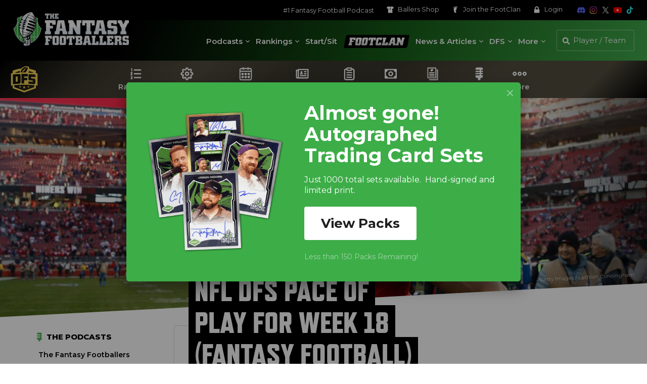

--- FILE ---
content_type: text/html; charset=UTF-8
request_url: https://www.thefantasyfootballers.com/dfs/nfl-dfs-pace-of-play-for-week-18-fantasy-football/
body_size: 20994
content:


<!DOCTYPE html>
<html lang="en-US">

<head>

    <!-- Consent Management -->
    <script id="cookieyes" type="text/javascript" src="https://cdn-cookieyes.com/client_data/65320cdf94fc2a1187c2e7bf/script.js"></script>

    <!-- Google Tag Manager -->
    <script>
    (function(w, d, s, l, i) {
        w[l] = w[l] || [];
        w[l].push({
            'gtm.start': new Date().getTime(),
            event: 'gtm.js'
        });
        var f = d.getElementsByTagName(s)[0],
            j = d.createElement(s),
            dl = l != 'dataLayer' ? '&l=' + l : '';
        j.async = true;
        j.src =
            'https://www.googletagmanager.com/gtm.js?id=' + i + dl;
        f.parentNode.insertBefore(j, f);
    })(window, document, 'script', 'dataLayer', 'GTM-T6P5HPP');
</script>
    <meta charset="UTF-8">
    <meta name="viewport" content="width=device-width, initial-scale=1">

    
    <!-- Favicon -->
    
<link rel="apple-touch-icon" sizes="180x180" href="https://s26212.pcdn.co/wp-content/themes/ffb-wp-theme/img/favicon/apple-touch-icon.png">
<link rel="icon" type="image/png" sizes="32x32" href="https://s26212.pcdn.co/wp-content/themes/ffb-wp-theme/img/favicon/favicon-32x32.png">
<link rel="icon" type="image/png" sizes="16x16" href="https://s26212.pcdn.co/wp-content/themes/ffb-wp-theme/img/favicon/favicon-16x16.png">
<link rel="manifest" href="https://www.thefantasyfootballers.com/wp-content/themes/ffb-wp-theme/img/favicon/site.webmanifest">
<link rel="mask-icon" href="https://s26212.pcdn.co/wp-content/themes/ffb-wp-theme/img/favicon/safari-pinned-tab.svg" color="#5bbad5">
<meta name="msapplication-TileColor" content="#ffffff">
<meta name="theme-color" content="#ffffff">

    <!-- Page Title -->
    <title>NFL DFS Pace of Play for Week 18 (Fantasy Football) - Fantasy Footballers Podcast</title>

    <!-- Wordpress Pingbacks -->
    <link rel="profile" href="http://gmpg.org/xfn/11">
    <link rel="pingback" href="https://www.thefantasyfootballers.com/xmlrpc.php">

    <!-- Player Search Data -->
    <script>
    let playerSearchData = [];
    const playerSearchDataPromise = (async function() {
        const response = await fetch('https://s26212.pcdn.co/wp-json/ffb/v1/player/search_data');
        const data = await response.json();

        if (data.error !== '') {
            throw new Error(data.error);
        }

        playerSearchData = data.data;
        return playerSearchData;
    })();
</script>
    <meta name='robots' content='index, follow, max-image-preview:large, max-snippet:-1, max-video-preview:-1' />
	<style>img:is([sizes="auto" i], [sizes^="auto," i]) { contain-intrinsic-size: 3000px 1500px }</style>
	
	<!-- This site is optimized with the Yoast SEO Premium plugin v26.8 (Yoast SEO v26.8) - https://yoast.com/product/yoast-seo-premium-wordpress/ -->
	<link rel="canonical" href="https://www.thefantasyfootballers.com/dfs/nfl-dfs-pace-of-play-for-week-18-fantasy-football/" />
	<meta property="og:locale" content="en_US" />
	<meta property="og:type" content="article" />
	<meta property="og:title" content="NFL DFS Pace of Play for Week 18 (Fantasy Football)" />
	<meta property="og:description" content="Pace of play gives the prospective DFS player an opportunity to consider not just Vegas totals but how the game will be played out in a given week. Game flow is a tricky rabbit hole to jump down when you consider the endless scenarios that can play out in a game. Stacking up-tempo offenses who ..." />
	<meta property="og:url" content="https://www.thefantasyfootballers.com/dfs/nfl-dfs-pace-of-play-for-week-18-fantasy-football/" />
	<meta property="og:site_name" content="Fantasy Footballers Podcast" />
	<meta property="article:publisher" content="https://www.facebook.com/thefantasyfootballers" />
	<meta property="article:published_time" content="2022-01-05T19:17:52+00:00" />
	<meta property="og:image" content="https://s26212.pcdn.co/wp-content/uploads/2020/10/10-02-2020-George-Kittle.jpg" />
	<meta property="og:image:width" content="1700" />
	<meta property="og:image:height" content="884" />
	<meta property="og:image:type" content="image/jpeg" />
	<meta name="author" content="Kyle Borgognoni" />
	<meta name="twitter:card" content="summary_large_image" />
	<meta name="twitter:creator" content="@kyle_borg" />
	<meta name="twitter:site" content="@theffballers" />
	<meta name="twitter:label1" content="Written by" />
	<meta name="twitter:data1" content="Kyle Borgognoni" />
	<meta name="twitter:label2" content="Est. reading time" />
	<meta name="twitter:data2" content="8 minutes" />
	<script type="application/ld+json" class="yoast-schema-graph">{"@context":"https://schema.org","@graph":[{"@type":"Article","@id":"https://www.thefantasyfootballers.com/dfs/nfl-dfs-pace-of-play-for-week-18-fantasy-football/#article","isPartOf":{"@id":"https://www.thefantasyfootballers.com/dfs/nfl-dfs-pace-of-play-for-week-18-fantasy-football/"},"author":{"name":"Kyle Borgognoni","@id":"https://www.thefantasyfootballers.com/#/schema/person/8d60b96b4bdb6cb2dde6e9c299e4f832"},"headline":"NFL DFS Pace of Play for Week 18 (Fantasy Football)","datePublished":"2022-01-05T19:17:52+00:00","mainEntityOfPage":{"@id":"https://www.thefantasyfootballers.com/dfs/nfl-dfs-pace-of-play-for-week-18-fantasy-football/"},"wordCount":1879,"commentCount":0,"publisher":{"@id":"https://www.thefantasyfootballers.com/#organization"},"image":{"@id":"https://www.thefantasyfootballers.com/dfs/nfl-dfs-pace-of-play-for-week-18-fantasy-football/#primaryimage"},"thumbnailUrl":"https://s26212.pcdn.co/wp-content/uploads/2020/10/10-02-2020-George-Kittle.jpg","keywords":["DFS","DFS Pass","DFS Pass – Pace of Play","Week 18"],"articleSection":["DFS"],"inLanguage":"en-US","potentialAction":[{"@type":"CommentAction","name":"Comment","target":["https://www.thefantasyfootballers.com/dfs/nfl-dfs-pace-of-play-for-week-18-fantasy-football/#respond"]}],"copyrightYear":"2022","copyrightHolder":{"@id":"https://www.thefantasyfootballers.com/#organization"}},{"@type":"WebPage","@id":"https://www.thefantasyfootballers.com/dfs/nfl-dfs-pace-of-play-for-week-18-fantasy-football/","url":"https://www.thefantasyfootballers.com/dfs/nfl-dfs-pace-of-play-for-week-18-fantasy-football/","name":"NFL DFS Pace of Play for Week 18 (Fantasy Football) - Fantasy Footballers Podcast","isPartOf":{"@id":"https://www.thefantasyfootballers.com/#website"},"primaryImageOfPage":{"@id":"https://www.thefantasyfootballers.com/dfs/nfl-dfs-pace-of-play-for-week-18-fantasy-football/#primaryimage"},"image":{"@id":"https://www.thefantasyfootballers.com/dfs/nfl-dfs-pace-of-play-for-week-18-fantasy-football/#primaryimage"},"thumbnailUrl":"https://s26212.pcdn.co/wp-content/uploads/2020/10/10-02-2020-George-Kittle.jpg","datePublished":"2022-01-05T19:17:52+00:00","breadcrumb":{"@id":"https://www.thefantasyfootballers.com/dfs/nfl-dfs-pace-of-play-for-week-18-fantasy-football/#breadcrumb"},"inLanguage":"en-US","potentialAction":[{"@type":"ReadAction","target":["https://www.thefantasyfootballers.com/dfs/nfl-dfs-pace-of-play-for-week-18-fantasy-football/"]}]},{"@type":"ImageObject","inLanguage":"en-US","@id":"https://www.thefantasyfootballers.com/dfs/nfl-dfs-pace-of-play-for-week-18-fantasy-football/#primaryimage","url":"https://s26212.pcdn.co/wp-content/uploads/2020/10/10-02-2020-George-Kittle.jpg","contentUrl":"https://s26212.pcdn.co/wp-content/uploads/2020/10/10-02-2020-George-Kittle.jpg","width":1700,"height":884,"caption":"Getty Images / Lachlan Cunningham"},{"@type":"BreadcrumbList","@id":"https://www.thefantasyfootballers.com/dfs/nfl-dfs-pace-of-play-for-week-18-fantasy-football/#breadcrumb","itemListElement":[{"@type":"ListItem","position":1,"name":"Home","item":"https://www.thefantasyfootballers.com/"},{"@type":"ListItem","position":2,"name":"NFL DFS Pace of Play for Week 18 (Fantasy Football)"}]},{"@type":"WebSite","@id":"https://www.thefantasyfootballers.com/#website","url":"https://www.thefantasyfootballers.com/","name":"Fantasy Footballers Podcast","description":"Fantasy Football Podcast - Dominate your fantasy league.","publisher":{"@id":"https://www.thefantasyfootballers.com/#organization"},"potentialAction":[{"@type":"SearchAction","target":{"@type":"EntryPoint","urlTemplate":"https://www.thefantasyfootballers.com/?s={search_term_string}"},"query-input":{"@type":"PropertyValueSpecification","valueRequired":true,"valueName":"search_term_string"}}],"inLanguage":"en-US"},{"@type":"Organization","@id":"https://www.thefantasyfootballers.com/#organization","name":"Fantasy Footballers","url":"https://www.thefantasyfootballers.com/","logo":{"@type":"ImageObject","inLanguage":"en-US","@id":"https://www.thefantasyfootballers.com/#/schema/logo/image/","url":"https://s26212.pcdn.co/wp-content/uploads/2024/12/TFFB_Main_Podcast_Logo_1500px.jpg","contentUrl":"https://s26212.pcdn.co/wp-content/uploads/2024/12/TFFB_Main_Podcast_Logo_1500px.jpg","width":1500,"height":1500,"caption":"Fantasy Footballers"},"image":{"@id":"https://www.thefantasyfootballers.com/#/schema/logo/image/"},"sameAs":["https://www.facebook.com/thefantasyfootballers","https://x.com/theffballers","https://instagram.com/fantasyfootballers/","https://www.linkedin.com/company/10345478?trk=tyah&amp;amp;amp;amp;amp;trkInfo=clickedVertical:company,clickedEntityId:10345478,idx:2-1-2,tarId:1455228316228,tas:the fantasy footballers","https://www.youtube.com/c/TheFantasyFootballersPodcast","https://en.wikipedia.org/wiki/Fantasy_Footballers"]},{"@type":"Person","@id":"https://www.thefantasyfootballers.com/#/schema/person/8d60b96b4bdb6cb2dde6e9c299e4f832","name":"Kyle Borgognoni","image":{"@type":"ImageObject","inLanguage":"en-US","@id":"https://www.thefantasyfootballers.com/#/schema/person/image/","url":"https://secure.gravatar.com/avatar/4e15c22360f607bb165d5547f34da0b768e5476e9279c60da83eda145154d3dc?s=96&d=mm&r=g","contentUrl":"https://secure.gravatar.com/avatar/4e15c22360f607bb165d5547f34da0b768e5476e9279c60da83eda145154d3dc?s=96&d=mm&r=g","caption":"Kyle Borgognoni"},"sameAs":["http://thefantasyfootballers.com","https://x.com/@kyle_borg"],"url":"https://www.thefantasyfootballers.com/author/kborgognoni/"}]}</script>
	<!-- / Yoast SEO Premium plugin. -->


<link rel='dns-prefetch' href='//use.typekit.net' />
<link rel='stylesheet' id='mp-theme-css' href='https://s26212.pcdn.co/wp-content/plugins/memberpress/css/ui/theme.css?ver=1.12.11' type='text/css' media='all' />
<link rel='stylesheet' id='elementor-ffb-front-end-css' href='https://s26212.pcdn.co/wp-content/plugins/elementor-ffb/css/elementor-ffb.css?ver=1.3.51' type='text/css' media='all' />
<link rel='stylesheet' id='wp-block-library-css' href='https://s26212.pcdn.co/wp-includes/css/dist/block-library/style.min.css?ver=6.8.3' type='text/css' media='all' />
<style id='classic-theme-styles-inline-css' type='text/css'>
/*! This file is auto-generated */
.wp-block-button__link{color:#fff;background-color:#32373c;border-radius:9999px;box-shadow:none;text-decoration:none;padding:calc(.667em + 2px) calc(1.333em + 2px);font-size:1.125em}.wp-block-file__button{background:#32373c;color:#fff;text-decoration:none}
</style>
<style id='global-styles-inline-css' type='text/css'>
:root{--wp--preset--aspect-ratio--square: 1;--wp--preset--aspect-ratio--4-3: 4/3;--wp--preset--aspect-ratio--3-4: 3/4;--wp--preset--aspect-ratio--3-2: 3/2;--wp--preset--aspect-ratio--2-3: 2/3;--wp--preset--aspect-ratio--16-9: 16/9;--wp--preset--aspect-ratio--9-16: 9/16;--wp--preset--color--black: #000000;--wp--preset--color--cyan-bluish-gray: #abb8c3;--wp--preset--color--white: #ffffff;--wp--preset--color--pale-pink: #f78da7;--wp--preset--color--vivid-red: #cf2e2e;--wp--preset--color--luminous-vivid-orange: #ff6900;--wp--preset--color--luminous-vivid-amber: #fcb900;--wp--preset--color--light-green-cyan: #7bdcb5;--wp--preset--color--vivid-green-cyan: #00d084;--wp--preset--color--pale-cyan-blue: #8ed1fc;--wp--preset--color--vivid-cyan-blue: #0693e3;--wp--preset--color--vivid-purple: #9b51e0;--wp--preset--gradient--vivid-cyan-blue-to-vivid-purple: linear-gradient(135deg,rgba(6,147,227,1) 0%,rgb(155,81,224) 100%);--wp--preset--gradient--light-green-cyan-to-vivid-green-cyan: linear-gradient(135deg,rgb(122,220,180) 0%,rgb(0,208,130) 100%);--wp--preset--gradient--luminous-vivid-amber-to-luminous-vivid-orange: linear-gradient(135deg,rgba(252,185,0,1) 0%,rgba(255,105,0,1) 100%);--wp--preset--gradient--luminous-vivid-orange-to-vivid-red: linear-gradient(135deg,rgba(255,105,0,1) 0%,rgb(207,46,46) 100%);--wp--preset--gradient--very-light-gray-to-cyan-bluish-gray: linear-gradient(135deg,rgb(238,238,238) 0%,rgb(169,184,195) 100%);--wp--preset--gradient--cool-to-warm-spectrum: linear-gradient(135deg,rgb(74,234,220) 0%,rgb(151,120,209) 20%,rgb(207,42,186) 40%,rgb(238,44,130) 60%,rgb(251,105,98) 80%,rgb(254,248,76) 100%);--wp--preset--gradient--blush-light-purple: linear-gradient(135deg,rgb(255,206,236) 0%,rgb(152,150,240) 100%);--wp--preset--gradient--blush-bordeaux: linear-gradient(135deg,rgb(254,205,165) 0%,rgb(254,45,45) 50%,rgb(107,0,62) 100%);--wp--preset--gradient--luminous-dusk: linear-gradient(135deg,rgb(255,203,112) 0%,rgb(199,81,192) 50%,rgb(65,88,208) 100%);--wp--preset--gradient--pale-ocean: linear-gradient(135deg,rgb(255,245,203) 0%,rgb(182,227,212) 50%,rgb(51,167,181) 100%);--wp--preset--gradient--electric-grass: linear-gradient(135deg,rgb(202,248,128) 0%,rgb(113,206,126) 100%);--wp--preset--gradient--midnight: linear-gradient(135deg,rgb(2,3,129) 0%,rgb(40,116,252) 100%);--wp--preset--font-size--small: 13px;--wp--preset--font-size--medium: 20px;--wp--preset--font-size--large: 36px;--wp--preset--font-size--x-large: 42px;--wp--preset--spacing--20: 0.44rem;--wp--preset--spacing--30: 0.67rem;--wp--preset--spacing--40: 1rem;--wp--preset--spacing--50: 1.5rem;--wp--preset--spacing--60: 2.25rem;--wp--preset--spacing--70: 3.38rem;--wp--preset--spacing--80: 5.06rem;--wp--preset--shadow--natural: 6px 6px 9px rgba(0, 0, 0, 0.2);--wp--preset--shadow--deep: 12px 12px 50px rgba(0, 0, 0, 0.4);--wp--preset--shadow--sharp: 6px 6px 0px rgba(0, 0, 0, 0.2);--wp--preset--shadow--outlined: 6px 6px 0px -3px rgba(255, 255, 255, 1), 6px 6px rgba(0, 0, 0, 1);--wp--preset--shadow--crisp: 6px 6px 0px rgba(0, 0, 0, 1);}:where(.is-layout-flex){gap: 0.5em;}:where(.is-layout-grid){gap: 0.5em;}body .is-layout-flex{display: flex;}.is-layout-flex{flex-wrap: wrap;align-items: center;}.is-layout-flex > :is(*, div){margin: 0;}body .is-layout-grid{display: grid;}.is-layout-grid > :is(*, div){margin: 0;}:where(.wp-block-columns.is-layout-flex){gap: 2em;}:where(.wp-block-columns.is-layout-grid){gap: 2em;}:where(.wp-block-post-template.is-layout-flex){gap: 1.25em;}:where(.wp-block-post-template.is-layout-grid){gap: 1.25em;}.has-black-color{color: var(--wp--preset--color--black) !important;}.has-cyan-bluish-gray-color{color: var(--wp--preset--color--cyan-bluish-gray) !important;}.has-white-color{color: var(--wp--preset--color--white) !important;}.has-pale-pink-color{color: var(--wp--preset--color--pale-pink) !important;}.has-vivid-red-color{color: var(--wp--preset--color--vivid-red) !important;}.has-luminous-vivid-orange-color{color: var(--wp--preset--color--luminous-vivid-orange) !important;}.has-luminous-vivid-amber-color{color: var(--wp--preset--color--luminous-vivid-amber) !important;}.has-light-green-cyan-color{color: var(--wp--preset--color--light-green-cyan) !important;}.has-vivid-green-cyan-color{color: var(--wp--preset--color--vivid-green-cyan) !important;}.has-pale-cyan-blue-color{color: var(--wp--preset--color--pale-cyan-blue) !important;}.has-vivid-cyan-blue-color{color: var(--wp--preset--color--vivid-cyan-blue) !important;}.has-vivid-purple-color{color: var(--wp--preset--color--vivid-purple) !important;}.has-black-background-color{background-color: var(--wp--preset--color--black) !important;}.has-cyan-bluish-gray-background-color{background-color: var(--wp--preset--color--cyan-bluish-gray) !important;}.has-white-background-color{background-color: var(--wp--preset--color--white) !important;}.has-pale-pink-background-color{background-color: var(--wp--preset--color--pale-pink) !important;}.has-vivid-red-background-color{background-color: var(--wp--preset--color--vivid-red) !important;}.has-luminous-vivid-orange-background-color{background-color: var(--wp--preset--color--luminous-vivid-orange) !important;}.has-luminous-vivid-amber-background-color{background-color: var(--wp--preset--color--luminous-vivid-amber) !important;}.has-light-green-cyan-background-color{background-color: var(--wp--preset--color--light-green-cyan) !important;}.has-vivid-green-cyan-background-color{background-color: var(--wp--preset--color--vivid-green-cyan) !important;}.has-pale-cyan-blue-background-color{background-color: var(--wp--preset--color--pale-cyan-blue) !important;}.has-vivid-cyan-blue-background-color{background-color: var(--wp--preset--color--vivid-cyan-blue) !important;}.has-vivid-purple-background-color{background-color: var(--wp--preset--color--vivid-purple) !important;}.has-black-border-color{border-color: var(--wp--preset--color--black) !important;}.has-cyan-bluish-gray-border-color{border-color: var(--wp--preset--color--cyan-bluish-gray) !important;}.has-white-border-color{border-color: var(--wp--preset--color--white) !important;}.has-pale-pink-border-color{border-color: var(--wp--preset--color--pale-pink) !important;}.has-vivid-red-border-color{border-color: var(--wp--preset--color--vivid-red) !important;}.has-luminous-vivid-orange-border-color{border-color: var(--wp--preset--color--luminous-vivid-orange) !important;}.has-luminous-vivid-amber-border-color{border-color: var(--wp--preset--color--luminous-vivid-amber) !important;}.has-light-green-cyan-border-color{border-color: var(--wp--preset--color--light-green-cyan) !important;}.has-vivid-green-cyan-border-color{border-color: var(--wp--preset--color--vivid-green-cyan) !important;}.has-pale-cyan-blue-border-color{border-color: var(--wp--preset--color--pale-cyan-blue) !important;}.has-vivid-cyan-blue-border-color{border-color: var(--wp--preset--color--vivid-cyan-blue) !important;}.has-vivid-purple-border-color{border-color: var(--wp--preset--color--vivid-purple) !important;}.has-vivid-cyan-blue-to-vivid-purple-gradient-background{background: var(--wp--preset--gradient--vivid-cyan-blue-to-vivid-purple) !important;}.has-light-green-cyan-to-vivid-green-cyan-gradient-background{background: var(--wp--preset--gradient--light-green-cyan-to-vivid-green-cyan) !important;}.has-luminous-vivid-amber-to-luminous-vivid-orange-gradient-background{background: var(--wp--preset--gradient--luminous-vivid-amber-to-luminous-vivid-orange) !important;}.has-luminous-vivid-orange-to-vivid-red-gradient-background{background: var(--wp--preset--gradient--luminous-vivid-orange-to-vivid-red) !important;}.has-very-light-gray-to-cyan-bluish-gray-gradient-background{background: var(--wp--preset--gradient--very-light-gray-to-cyan-bluish-gray) !important;}.has-cool-to-warm-spectrum-gradient-background{background: var(--wp--preset--gradient--cool-to-warm-spectrum) !important;}.has-blush-light-purple-gradient-background{background: var(--wp--preset--gradient--blush-light-purple) !important;}.has-blush-bordeaux-gradient-background{background: var(--wp--preset--gradient--blush-bordeaux) !important;}.has-luminous-dusk-gradient-background{background: var(--wp--preset--gradient--luminous-dusk) !important;}.has-pale-ocean-gradient-background{background: var(--wp--preset--gradient--pale-ocean) !important;}.has-electric-grass-gradient-background{background: var(--wp--preset--gradient--electric-grass) !important;}.has-midnight-gradient-background{background: var(--wp--preset--gradient--midnight) !important;}.has-small-font-size{font-size: var(--wp--preset--font-size--small) !important;}.has-medium-font-size{font-size: var(--wp--preset--font-size--medium) !important;}.has-large-font-size{font-size: var(--wp--preset--font-size--large) !important;}.has-x-large-font-size{font-size: var(--wp--preset--font-size--x-large) !important;}
:where(.wp-block-post-template.is-layout-flex){gap: 1.25em;}:where(.wp-block-post-template.is-layout-grid){gap: 1.25em;}
:where(.wp-block-columns.is-layout-flex){gap: 2em;}:where(.wp-block-columns.is-layout-grid){gap: 2em;}
:root :where(.wp-block-pullquote){font-size: 1.5em;line-height: 1.6;}
</style>
<link rel='stylesheet' id='ffb-video-css' href='https://s26212.pcdn.co/wp-content/plugins/ffb-master/css/build/ffb-video.css?ver=1.0.398' type='text/css' media='' />
<link rel='stylesheet' id='patreon-wordpress-css-css' href='https://s26212.pcdn.co/wp-content/plugins/patreon-wordpress/assets/css/app.css?ver=1.3.3.47' type='text/css' media='all' />
<link rel='stylesheet' id='ffb-internal-ads-client-css' href='https://s26212.pcdn.co/wp-content/plugins/ffb-internal-ads/src/css/ffb-internal-ads-client.css?ver=0.2.25' type='text/css' media='all' />
<link rel='stylesheet' id='megamenu-css' href='https://s26212.pcdn.co/wp-content/uploads/maxmegamenu/style.css?ver=76d0a6' type='text/css' media='all' />
<link rel='stylesheet' id='dashicons-css' href='https://s26212.pcdn.co/wp-includes/css/dashicons.min.css?ver=6.8.3' type='text/css' media='all' />
<link rel='stylesheet' id='adobe-typekit-css-css' href='https://use.typekit.net/cya1cjw.css?ver=1.0.0' type='text/css' media='all' />
<link rel='stylesheet' id='main-css' href='https://s26212.pcdn.co/wp-content/themes/ffb-wp-theme/css/main.css?ver=1.6.130' type='text/css' media='all' />
<link rel='stylesheet' id='theme-fancybox-css' href='https://s26212.pcdn.co/wp-content/themes/ffb-wp-theme/css/jquery.fancybox.min.css?ver=3.5.7' type='text/css' media='all' />
<link rel='stylesheet' id='jquery-lazyloadxt-fadein-css-css' href='//s26212.pcdn.co/wp-content/plugins/a3-lazy-load/assets/css/jquery.lazyloadxt.fadein.css?ver=6.8.3' type='text/css' media='all' />
<link rel='stylesheet' id='a3a3_lazy_load-css' href='//s26212.pcdn.co/wp-content/uploads/sass/a3_lazy_load.min.css?ver=1690233949' type='text/css' media='all' />
<link rel='stylesheet' id='ffb-udk-css' href='https://s26212.pcdn.co/wp-content/plugins/ffb-master/css/build/ffb-udk.css?ver=1.0.398' type='text/css' media='' />
<link rel='stylesheet' id='ffb-profile-css' href='https://s26212.pcdn.co/wp-content/plugins/ffb-master/css/build/ffb-profile.css?ver=1.0.398' type='text/css' media='' />
<script type="text/javascript" src="https://s26212.pcdn.co/wp-includes/js/jquery/jquery.min.js?ver=3.7.1" id="jquery-core-js"></script>
<script type="text/javascript" src="https://s26212.pcdn.co/wp-includes/js/jquery/jquery-migrate.min.js?ver=3.4.1" id="jquery-migrate-js"></script>
<link rel="alternate" title="oEmbed (JSON)" type="application/json+oembed" href="https://www.thefantasyfootballers.com/wp-json/oembed/1.0/embed?url=https%3A%2F%2Fwww.thefantasyfootballers.com%2Fdfs%2Fnfl-dfs-pace-of-play-for-week-18-fantasy-football%2F" />
<link rel="alternate" title="oEmbed (XML)" type="text/xml+oembed" href="https://www.thefantasyfootballers.com/wp-json/oembed/1.0/embed?url=https%3A%2F%2Fwww.thefantasyfootballers.com%2Fdfs%2Fnfl-dfs-pace-of-play-for-week-18-fantasy-football%2F&#038;format=xml" />
<style>@font-face {
            font-family: 'Libre Franklin Extra Bold';
            src: url('https://s26212.pcdn.co/wp-content/plugins/patreon-wordpress/assets/fonts/librefranklin-extrabold-webfont.woff2') format('woff2'),
                 url('https://s26212.pcdn.co/wp-content/plugins/patreon-wordpress/assets/fonts/librefranklin-extrabold-webfont.woff') format('woff');
            font-weight: bold;
            }</style><meta name="generator" content="Elementor 3.34.0; features: additional_custom_breakpoints; settings: css_print_method-external, google_font-enabled, font_display-auto">
			<style>
				.e-con.e-parent:nth-of-type(n+4):not(.e-lazyloaded):not(.e-no-lazyload),
				.e-con.e-parent:nth-of-type(n+4):not(.e-lazyloaded):not(.e-no-lazyload) * {
					background-image: none !important;
				}
				@media screen and (max-height: 1024px) {
					.e-con.e-parent:nth-of-type(n+3):not(.e-lazyloaded):not(.e-no-lazyload),
					.e-con.e-parent:nth-of-type(n+3):not(.e-lazyloaded):not(.e-no-lazyload) * {
						background-image: none !important;
					}
				}
				@media screen and (max-height: 640px) {
					.e-con.e-parent:nth-of-type(n+2):not(.e-lazyloaded):not(.e-no-lazyload),
					.e-con.e-parent:nth-of-type(n+2):not(.e-lazyloaded):not(.e-no-lazyload) * {
						background-image: none !important;
					}
				}
			</style>
			<style type="text/css">/** Mega Menu CSS: fs **/</style>

    <!-- Freestar -->
    <!-- PLACE THIS SECTION INSIDE OF YOUR HEAD TAGS -->
<!-- Below is a recommended list of pre-connections, which allow the network to establish each connection quicker, speeding up response times and improving ad performance. -->
<link rel="preconnect" href="https://a.pub.network/" crossorigin />
<link rel="preconnect" href="https://b.pub.network/" crossorigin />
<link rel="preconnect" href="https://c.pub.network/" crossorigin />
<link rel="preconnect" href="https://d.pub.network/" crossorigin />
<link rel="preconnect" href="https://c.amazon-adsystem.com" crossorigin />
<link rel="preconnect" href="https://s.amazon-adsystem.com" crossorigin />
<link rel="preconnect" href="https://btloader.com/" crossorigin />
<link rel="preconnect" href="https://api.btloader.com/" crossorigin />
<link rel="preconnect" href="https://confiant-integrations.global.ssl.fastly.net" crossorigin />
<!-- Below is a link to a CSS file that accounts for Cumulative Layout Shift, a new Core Web Vitals subset that Google uses to help rank your site in search -->
<!-- The file is intended to eliminate the layout shifts that are seen when ads load into the page. If you don't want to use this, simply remove this file -->
<!-- To find out more about CLS, visit https://web.dev/vitals/ -->
<link rel="stylesheet" href="https://a.pub.network/thefantasyfootballers-com/cls.css">
<script data-cfasync="false" type="text/javascript">
    var freestar = freestar || {};
    freestar.queue = freestar.queue || [];
    freestar.config = freestar.config || {};
    freestar.config.enabled_slots = [];
        freestar.initCallback = function() {
        (freestar.config.enabled_slots.length === 0) ? freestar.initCallbackCalled = false: freestar.newAdSlots(freestar.config.enabled_slots)
    }
</script>
<script src="https://a.pub.network/thefantasyfootballers-com/pubfig.min.js" data-cfasync="false" async></script>
    <!-- Freestar Push -->
    
<script src="https://cdn.p-n.io/pushly-sdk.min.js?domain_key=SXCbHVlu6ysdG2q50eIgqas9xXuXIO9cueI0" async></script>
<script>
    window.PushlySDK = window.PushlySDK || [];

    function pushly() {
        window.PushlySDK.push(arguments)
    }
    pushly('load', {
        domainKey: 'SXCbHVlu6ysdG2q50eIgqas9xXuXIO9cueI0',
        sw: 'https://www.thefantasyfootballers.com/wp-content/themes/ffb-wp-theme/js/webpush/pushly-sdk-worker.js',
    });
    pushly('profile', {
        products: [],
    });
</script>
</head>

<body class="wp-singular post-template-default single single-post postid-172110 single-format-standard wp-theme-ffb-wp-theme mega-menu-primary elementor-default elementor-kit-164087">

    <!-- Google Tag Manager (noscript) -->
    <noscript><iframe src="https://www.googletagmanager.com/ns.html?id=GTM-T6P5HPP" height="0" width="0" style="display:none;visibility:hidden"></iframe></noscript>

    <div class="page-wrap with-menu">

        <header>
            <div class="header">
                <div class="header--secondary">
                    <nav class="secondary" aria-label="Secondary">
                        <ul>
                            <li>
                                <a href="https://www.thefantasyfootballers.com/fantasy-football-podcast/" aria-label="#1 Fantasy Football Podcast">#1 Fantasy Football Podcast</a>                            </li>
                            <li>
                                <a href="https://www.shopballers.com/" aria-label="Ballers Shop" target="_blank" rel="noreferrer noopener">
                                    <svg class="ffb white">
                                        <use xlink:href="https://www.thefantasyfootballers.com/wp-content/themes/ffb-wp-theme/img/ffb-icons.svg?v=1.6.130#jersey"></use>
                                    </svg>
                                    Ballers <span>Shop</span>
                                </a>
                            </li>
                                                            <li>
                                    <a href="https://www.thefantasyfootballers.com/join-the-footclan/" aria-label="Join the FootClan">
                                        <svg class="ffb white">
                                            <use xlink:href="https://www.thefantasyfootballers.com/wp-content/themes/ffb-wp-theme/img/ffb-icons.svg?v=1.6.130#footclan"></use>
                                        </svg>
                                        Join the <span>FootClan</span>
                                    </a>
                                </li>
                            
                                                            <li>
                                    <a href="https://www.thefantasyfootballers.com/login/" aria-label="Login">
                                        <svg class="ffb white">
                                            <use xlink:href="https://www.thefantasyfootballers.com/wp-content/themes/ffb-wp-theme/img/ffb-icons.svg?v=1.6.130#lock"></use>
                                        </svg>
                                        Login
                                    </a>
                                </li>
                                                    </ul>
                    </nav>
                    <nav class="social" aria-label="Social Media">
                        <ul>
                            <li>
                                <a href="https://discord.gg/fantasyfootballers" aria-label="Join the Fantasy Footballers Discord" target="_blank" rel="noreferrer noopener">
                                    <svg class="ffb discord">
                                        <use xlink:href="https://www.thefantasyfootballers.com/wp-content/themes/ffb-wp-theme/img/ffb-icons.svg?v=1.6.130#discord"></use>
                                    </svg>
                                </a>
                            </li>
                            <li>
                                <a href="https://www.instagram.com/fantasyfootballers" aria-label="Follow The Fantasy Footballers on Instagram" target="_blank" rel="noreferrer noopener">
                                    <img src="https://www.thefantasyfootballers.com/wp-content/themes/ffb-wp-theme/img/icons/instagram-color.svg" alt="Instagram" class="ffb" />
                                </a>
                            </li>
                            <li>
                                <a href="https://www.x.com/theffballers" aria-label="Follow The Fantasy Footballers on X" target="_blank" rel="noreferrer noopener">
                                    <svg class="ffb twitter">
                                        <use xlink:href="https://www.thefantasyfootballers.com/wp-content/themes/ffb-wp-theme/img/ffb-icons.svg?v=1.6.130#x"></use>
                                    </svg>
                                </a>
                            </li>
                            <li>
                                <a href="https://www.youtube.com/thefantasyfootballers" aria-label="Subscribe to The Fantasy Footballers on YouTube" target="_blank" rel="noreferrer noopener">
                                    <svg class="ffb youtube">
                                        <use xlink:href="https://www.thefantasyfootballers.com/wp-content/themes/ffb-wp-theme/img/ffb-icons.svg?v=1.6.130#youtube-color"></use>
                                    </svg>
                                </a>
                            </li>
                            <li>
                                <a href="https://www.tiktok.com/@fantasyfootballpodcast" aria-label="Follow The Fantasy Footballers on TikTok" target="_blank" rel="noreferrer noopener">
                                    <svg class="ffb tiktok">
                                        <use xlink:href="https://www.thefantasyfootballers.com/wp-content/themes/ffb-wp-theme/img/ffb-icons.svg?v=1.6.130#tiktok"></use>
                                    </svg>
                                </a>
                            </li>
                        </ul>
                    </nav>
                </div>
                <div class="header--primary">
                    <div class="logo">
                        <a href="https://www.thefantasyfootballers.com" aria-label="The Fantasy Footballers Homepage">
                            <img src="https://s26212.pcdn.co/wp-content/themes/ffb-wp-theme/img/tffb-logo.png" srcset="https://s26212.pcdn.co/wp-content/themes/ffb-wp-theme/img/tffb-logo.png 1x, https://s26212.pcdn.co/wp-content/themes/ffb-wp-theme/img/tffb-logo-2x.png 2x" alt="Fantasy Footballers Awards" />
                        </a>
                    </div>
                    <div class="header--util">
                        <div class="nav--desktop">
                            <nav class="primary" role="navigation" aria-label="Main">
                                                                    <div id="mega-menu-wrap-primary" class="mega-menu-wrap"><div class="mega-menu-toggle"><div class="mega-toggle-blocks-left"></div><div class="mega-toggle-blocks-center"></div><div class="mega-toggle-blocks-right"><div class='mega-toggle-block mega-menu-toggle-block mega-toggle-block-1' id='mega-toggle-block-1' tabindex='0'><span class='mega-toggle-label' role='button' aria-expanded='false'><span class='mega-toggle-label-closed'>MENU</span><span class='mega-toggle-label-open'>MENU</span></span></div></div></div><ul id="mega-menu-primary" class="mega-menu max-mega-menu mega-menu-horizontal mega-no-js" data-event="hover_intent" data-effect="slide" data-effect-speed="200" data-effect-mobile="disabled" data-effect-speed-mobile="0" data-mobile-force-width="false" data-second-click="close" data-document-click="collapse" data-vertical-behaviour="accordion" data-breakpoint="1149" data-unbind="true" data-mobile-state="collapse_all" data-mobile-direction="vertical" data-hover-intent-timeout="300" data-hover-intent-interval="100"><li class="mega-menu-item mega-menu-item-type-custom mega-menu-item-object-custom mega-menu-item-has-children mega-menu-megamenu mega-menu-grid mega-align-bottom-left mega-menu-grid mega-menu-item-163878" id="mega-menu-item-163878"><a class="mega-menu-link" href="//www.thefantasyfootballers.com/fantasy-football-podcast/" aria-expanded="false" tabindex="0">Podcasts<span class="mega-indicator" aria-hidden="true"></span></a>
<ul class="mega-sub-menu" role='presentation'>
<li class="mega-menu-row" id="mega-menu-163878-0">
	<ul class="mega-sub-menu" style='--columns:12' role='presentation'>
<li class="mega-menu-column mega-menu-columns-4-of-12" style="--columns:12; --span:4" id="mega-menu-163878-0-0">
		<ul class="mega-sub-menu">
<li class="mega-menu-item mega-menu-item-type-widget widget_custom_html mega-menu-item-custom_html-40" id="mega-menu-item-custom_html-40"><div class="textwidget custom-html-widget"><h4 class="green">
	The Latest
</h4></div></li><li class="mega-menu-item mega-menu-item-type-widget widget_custom_html mega-menu-item-custom_html-41" id="mega-menu-item-custom_html-41"><div class="textwidget custom-html-widget"><div class="menu-block--list">   <a href="https://www.thefantasyfootballers.com/episodes/the-truth-rbs-part-2-playoff-reactions-tough-guys/" aria-label="The TRUTH: RBs Part 2 + Playoff Reactions, Tough Guys"><div class="menu-block--image"><img src="https://img.youtube.com/vi/VOjDjAqKrbU/maxresdefault.jpg" alt="The TRUTH: RBs Part 2 + Playoff Reactions, Tough Guys" data-skip-lazy /></div>       <h3>The TRUTH: RBs Part 2 + Playoff Reactions, Tough Guys</h3>   </a></div><div class="menu-block--list">   <a href="https://www.thefantasyfootballers.com/episodes/the-truth-top-10-fantasy-rbs-wheel-of-shame/" aria-label="The TRUTH: Top 10 Fantasy RBs + Wheel of Shame"><div class="menu-block--image"><img src="https://img.youtube.com/vi/qjdIC2MVkTg/maxresdefault.jpg" alt="The TRUTH: Top 10 Fantasy RBs + Wheel of Shame" data-skip-lazy /></div>       <h3>The TRUTH: Top 10 Fantasy RBs + Wheel of Shame</h3>   </a></div><div class="menu-block--list">   <a href="https://www.thefantasyfootballers.com/episodes/the-truth-qbs-part-2-coaching-crazyness-divisional-recap/" aria-label="The TRUTH: QBs Part 2 + Coaching Crazyness, Divisional Recap"><div class="menu-block--image"><img src="https://img.youtube.com/vi/2HYN2esjcqI/maxresdefault.jpg" alt="The TRUTH: QBs Part 2 + Coaching Crazyness, Divisional Recap" data-skip-lazy /></div>       <h3>The TRUTH: QBs Part 2 + Coaching Crazyness, Divisional Recap</h3>   </a></div><div class="menu-block--list">   <a href="https://www.thefantasyfootballers.com/episodes/the-truth-top-10-fantasy-qbs-wheel-of-shame/" aria-label="The TRUTH: Top 10 Fantasy QBs + Wheel of Shame"><div class="menu-block--image"><img src="https://img.youtube.com/vi/CDj16eQAnUA/maxresdefault.jpg" alt="The TRUTH: Top 10 Fantasy QBs + Wheel of Shame" data-skip-lazy /></div>       <h3>The TRUTH: Top 10 Fantasy QBs + Wheel of Shame</h3>   </a></div></div></li>		</ul>
</li><li class="mega-menu-column mega-menu-columns-4-of-12" style="--columns:12; --span:4" id="mega-menu-163878-0-1">
		<ul class="mega-sub-menu">
<li class="mega-menu-item mega-menu-item-type-widget widget_custom_html mega-menu-item-custom_html-42" id="mega-menu-item-custom_html-42"><div class="textwidget custom-html-widget"><h4 class="green new-col">
	Fantasy Footballers
</h4></div></li><li class="mega-menu-item mega-menu-item-type-custom mega-menu-item-object-custom mega-menu-item-163946" id="mega-menu-item-163946"><a class="mega-menu-link" href="//www.thefantasyfootballers.com/fantasy-football-podcast/">Latest Episodes</a></li><li class="mega-menu-item mega-menu-item-type-custom mega-menu-item-object-custom mega-menu-item-163886" id="mega-menu-item-163886"><a class="mega-menu-link" href="//www.thefantasyfootballers.com/subscribe-podcast/">Subscribe</a></li><li class="mega-menu-item mega-menu-item-type-widget widget_custom_html mega-menu-item-custom_html-44" id="mega-menu-item-custom_html-44"><div class="textwidget custom-html-widget"><h4 class="purple space-top">
	DFS &amp; Betting
</h4></div></li><li class="mega-menu-item mega-menu-item-type-custom mega-menu-item-object-custom mega-menu-item-163949" id="mega-menu-item-163949"><a class="mega-menu-link" href="//www.thefantasyfootballers.com/fantasy-football-dfs-podcast/">Latest Episodes</a></li><li class="mega-menu-item mega-menu-item-type-custom mega-menu-item-object-custom mega-menu-item-163947" id="mega-menu-item-163947"><a target="_blank" class="mega-menu-link" rel="noreferrer noopener" href="https://itunes.apple.com/podcast/id1269255343?mt=2&#038;ls=1">Subscribe</a></li>		</ul>
</li><li class="mega-menu-column mega-menu-columns-4-of-12" style="--columns:12; --span:4" id="mega-menu-163878-0-2">
		<ul class="mega-sub-menu">
<li class="mega-menu-item mega-menu-item-type-widget widget_custom_html mega-menu-item-custom_html-45" id="mega-menu-item-custom_html-45"><div class="textwidget custom-html-widget"><h4 style="color:#ffffff; background:#660000">
	Dynasty
</h4></div></li><li class="mega-menu-item mega-menu-item-type-custom mega-menu-item-object-custom mega-menu-item-180069" id="mega-menu-item-180069"><a class="mega-menu-link" href="https://www.thefantasyfootballers.com/fantasy-football-dynasty-podcast/">Latest Episodes</a></li><li class="mega-menu-item mega-menu-item-type-custom mega-menu-item-object-custom mega-menu-item-180070" id="mega-menu-item-180070"><a target="_blank" class="mega-menu-link" rel="noreferrer noopener" href="https://podcasts.apple.com/us/podcast/fantasy-footballers-dfs-fantasy-football-podcast/id1679069587?mt=2&#038;ls=1">Subscribe</a></li><li class="mega-menu-item mega-menu-item-type-widget widget_custom_html mega-menu-item-custom_html-43" id="mega-menu-item-custom_html-43"><div class="textwidget custom-html-widget"><h4 class="orange space-top">
	Spitballers
</h4></div></li><li class="mega-menu-item mega-menu-item-type-custom mega-menu-item-object-custom mega-menu-item-163965" id="mega-menu-item-163965"><a target="_blank" class="mega-menu-link" rel="noreferrer noopener" href="http://www.spitballerspod.com/">Learn More</a></li>		</ul>
</li>	</ul>
</li></ul>
</li><li class="mega-two-third mega-left mega-menu-item mega-menu-item-type-custom mega-menu-item-object-custom mega-menu-item-has-children mega-menu-megamenu mega-menu-grid mega-align-bottom-left mega-menu-grid mega-menu-item-163879 two-third left" id="mega-menu-item-163879"><a class="mega-menu-link" href="//www.thefantasyfootballers.com/2021-quarterback-rankings/" aria-expanded="false" tabindex="0">Rankings<span class="mega-indicator" aria-hidden="true"></span></a>
<ul class="mega-sub-menu" role='presentation'>
<li class="mega-menu-row" id="mega-menu-163879-0">
	<ul class="mega-sub-menu" style='--columns:12' role='presentation'>
<li class="mega-menu-column mega-menu-columns-4-of-12" style="--columns:12; --span:4" id="mega-menu-163879-0-0">
		<ul class="mega-sub-menu">
<li class="mega-menu-item mega-menu-item-type-widget widget_custom_html mega-menu-item-custom_html-58" id="mega-menu-item-custom_html-58"><div class="textwidget custom-html-widget"><h4 class="green">Super bowl Rankings
</h4></div></li><li class="mega-menu-item mega-menu-item-type-custom mega-menu-item-object-custom mega-menu-item-164088" id="mega-menu-item-164088"><a class="mega-menu-link" href="//www.thefantasyfootballers.com/2025-quarterback-rankings/">QB Rankings</a></li><li class="mega-menu-item mega-menu-item-type-custom mega-menu-item-object-custom mega-menu-item-164089" id="mega-menu-item-164089"><a class="mega-menu-link" href="//www.thefantasyfootballers.com/2025-running-back-rankings/">RB Rankings</a></li><li class="mega-menu-item mega-menu-item-type-custom mega-menu-item-object-custom mega-menu-item-164090" id="mega-menu-item-164090"><a class="mega-menu-link" href="//www.thefantasyfootballers.com/2025-wide-receiver-rankings/">WR Rankings</a></li><li class="mega-menu-item mega-menu-item-type-custom mega-menu-item-object-custom mega-menu-item-164091" id="mega-menu-item-164091"><a class="mega-menu-link" href="//www.thefantasyfootballers.com/2025-tight-end-rankings/">TE Rankings</a></li><li class="mega-menu-item mega-menu-item-type-custom mega-menu-item-object-custom mega-menu-item-164092" id="mega-menu-item-164092"><a class="mega-menu-link" href="//www.thefantasyfootballers.com/2025-defense-rankings/">Defense Rankings</a></li><li class="mega-menu-item mega-menu-item-type-custom mega-menu-item-object-custom mega-menu-item-164093" id="mega-menu-item-164093"><a class="mega-menu-link" href="//www.thefantasyfootballers.com/2025-kicker-rankings/">Kicker Rankings</a></li><li class="mega-menu-item mega-menu-item-type-custom mega-menu-item-object-custom mega-menu-item-175632" id="mega-menu-item-175632"><a class="mega-menu-link" href="//www.thefantasyfootballers.com/fantasy-football-waivers/">Waiver Wire Rankings</a></li>		</ul>
</li><li class="mega-menu-column mega-menu-columns-4-of-12" style="--columns:12; --span:4" id="mega-menu-163879-0-1">
		<ul class="mega-sub-menu">
<li class="mega-menu-item mega-menu-item-type-widget widget_custom_html mega-menu-item-custom_html-47" id="mega-menu-item-custom_html-47"><div class="textwidget custom-html-widget"><h4 class="blue new-col">
	Premium
</h4></div></li><li class="mega-menu-item mega-menu-item-type-custom mega-menu-item-object-custom mega-menu-item-164040" id="mega-menu-item-164040"><a class="mega-menu-link" href="//www.thefantasyfootballers.com/footclan/premium-quarterback-rankings/">Premium Rankings</a></li><li class="mega-menu-item mega-menu-item-type-custom mega-menu-item-object-custom mega-menu-item-164041" id="mega-menu-item-164041"><a class="mega-menu-link" href="//www.thefantasyfootballers.com/footclan/flex-rankings/">Flex Rankings</a></li><li class="mega-menu-item mega-menu-item-type-custom mega-menu-item-object-custom mega-menu-item-192283" id="mega-menu-item-192283"><a class="mega-menu-link" href="https://www.thefantasyfootballers.com/footclan/rest-of-season-rankings/">Rest of Season Rankings</a></li><li class="mega-menu-item mega-menu-item-type-custom mega-menu-item-object-custom mega-menu-item-165129" id="mega-menu-item-165129"><a class="mega-menu-link" href="//www.thefantasyfootballers.com/footclan/2025-weekly-consistency-charts">Weekly Snapshot Tool</a></li><li class="mega-menu-item mega-menu-item-type-custom mega-menu-item-object-custom mega-menu-item-165131" id="mega-menu-item-165131"><a class="mega-menu-link" href="//www.thefantasyfootballers.com/footclan/strength-of-schedule/">Strength of Schedule</a></li><li class="mega-menu-item mega-menu-item-type-custom mega-menu-item-object-custom mega-menu-item-165130" id="mega-menu-item-165130"><a class="mega-menu-link" href="//www.thefantasyfootballers.com/footclan/stream-finder">Stream Finder</a></li><li class="mega-menu-item mega-menu-item-type-custom mega-menu-item-object-custom mega-menu-item-170421" id="mega-menu-item-170421"><a class="mega-menu-link" href="//www.thefantasyfootballers.com/footclan/market-share">Market Share</a></li>		</ul>
</li>	</ul>
</li></ul>
</li><li class="mega-menu-item mega-menu-item-type-custom mega-menu-item-object-custom mega-align-bottom-left mega-menu-flyout mega-menu-item-165038" id="mega-menu-item-165038"><a class="mega-menu-link" href="//www.thefantasyfootballers.com/who-should-i-start/" tabindex="0">Start/Sit</a></li><li class="mega-footclan mega-menu-item mega-menu-item-type-post_type mega-menu-item-object-page mega-menu-item-has-children mega-menu-megamenu mega-menu-grid mega-align-bottom-left mega-menu-grid mega-hide-sub-menu-on-mobile mega-menu-item-175463 footclan" id="mega-menu-item-175463"><a class="mega-menu-link" href="https://www.thefantasyfootballers.com/footclan/" aria-expanded="false" tabindex="0">FootClan<span class="mega-indicator" aria-hidden="true"></span></a>
<ul class="mega-sub-menu" role='presentation'>
<li class="mega-menu-row" id="mega-menu-175463-0">
	<ul class="mega-sub-menu" style='--columns:12' role='presentation'>
<li class="mega-menu-column mega-menu-columns-4-of-12" style="--columns:12; --span:4" id="mega-menu-175463-0-0">
		<ul class="mega-sub-menu">
<li class="mega-menu-item mega-menu-item-type-widget widget_custom_html mega-menu-item-custom_html-169" id="mega-menu-item-custom_html-169"><div class="textwidget custom-html-widget"><h4 class="green double">
	Premium Tools
</h4></div></li><li class="mega-ffb--block mega-short mega-menu-item mega-menu-item-type-custom mega-menu-item-object-custom mega-menu-item-175927 ffb--block short" id="mega-menu-item-175927"><a class="mega-menu-link" href="//www.thefantasyfootballers.com/footclan/ultimate-dashboard"><span class="icon"><svg class="ffb"><use xlink:href="https://www.thefantasyfootballers.com/wp-content/themes/ffb-wp-theme/img/ffb-icons.svg?v=1.6.130#tool-target-breakdown"></use></svg></span><span class="text">Ultimate Dashboard</span></a></li><li class="mega-ffb--block mega-short mega-menu-item mega-menu-item-type-custom mega-menu-item-object-custom mega-menu-item-175924 ffb--block short" id="mega-menu-item-175924"><a class="mega-menu-link" href="https://www.thefantasyfootballers.com/footclan/premium-quarterback-rankings"><span class="icon"><svg class="ffb"><use xlink:href="https://www.thefantasyfootballers.com/wp-content/themes/ffb-wp-theme/img/ffb-icons.svg?v=1.6.130#tool-flex-rankings"></use></svg></span><span class="text">Premium Ranks</span></a></li><li class="mega-ffb--block mega-short mega-new mega-menu-item mega-menu-item-type-custom mega-menu-item-object-custom mega-menu-item-193518 ffb--block short new" id="mega-menu-item-193518"><a class="mega-menu-link" href="https://www.thefantasyfootballers.com/footclan/trade-analyzer/"><span class="icon"><svg class="ffb"><use xlink:href="https://www.thefantasyfootballers.com/wp-content/themes/ffb-wp-theme/img/ffb-icons.svg?v=1.6.130#tool-trade-analyzer"></use></svg></span><span class="text">Trade Analyzer</span></a></li><li class="mega-ffb--block mega-short mega-menu-item mega-menu-item-type-custom mega-menu-item-object-custom mega-menu-item-192290 ffb--block short" id="mega-menu-item-192290"><a class="mega-menu-link" href="//www.thefantasyfootballers.com/footclan/rest-of-season-rankings/"><span class="icon"><svg class="ffb"><use xlink:href="https://www.thefantasyfootballers.com/wp-content/themes/ffb-wp-theme/img/ffb-icons.svg?v=1.6.130#tool-premium-projections"></use></svg></span><span class="text">Rest of Season Ranks</span></a></li><li class="mega-ffb--block mega-short mega-menu-item mega-menu-item-type-custom mega-menu-item-object-custom mega-menu-item-175922 ffb--block short" id="mega-menu-item-175922"><a class="mega-menu-link" href="//www.thefantasyfootballers.com/footclan/start-sit"><span class="icon"><svg class="ffb"><use xlink:href="https://www.thefantasyfootballers.com/wp-content/themes/ffb-wp-theme/img/ffb-icons.svg?v=1.6.130#tool-start-sit"></use></svg></span><span class="text">Start/Sit Tool</span></a></li>		</ul>
</li><li class="mega-menu-column mega-menu-columns-4-of-12" style="--columns:12; --span:4" id="mega-menu-175463-0-1">
		<ul class="mega-sub-menu">
<li class="mega-menu-item mega-menu-item-type-widget widget_custom_html mega-menu-item-custom_html-170" id="mega-menu-item-custom_html-170"><div class="textwidget custom-html-widget"><div class="placeholder"></div></div></li><li class="mega-ffb--block mega-short mega-menu-item mega-menu-item-type-custom mega-menu-item-object-custom mega-menu-item-175920 ffb--block short" id="mega-menu-item-175920"><a class="mega-menu-link" href="//www.thefantasyfootballers.com/footclan/stream-finder"><span class="icon"><svg class="ffb"><use xlink:href="https://www.thefantasyfootballers.com/wp-content/themes/ffb-wp-theme/img/ffb-icons.svg?v=1.6.130#tool-stream-finder"></use></svg></span><span class="text">Stream Finder</span></a></li><li class="mega-ffb--block mega-short mega-menu-item mega-menu-item-type-custom mega-menu-item-object-custom mega-menu-item-175923 ffb--block short" id="mega-menu-item-175923"><a class="mega-menu-link" href="//www.thefantasyfootballers.com/footclan/strength-of-schedule/"><span class="icon"><svg class="ffb"><use xlink:href="https://www.thefantasyfootballers.com/wp-content/themes/ffb-wp-theme/img/ffb-icons.svg?v=1.6.130#tool-strength-of-schedule"></use></svg></span><span class="text">Strength of Schedule</span></a></li><li class="mega-ffb--block mega-short mega-menu-item mega-menu-item-type-custom mega-menu-item-object-custom mega-menu-item-175917 ffb--block short" id="mega-menu-item-175917"><a class="mega-menu-link" href="//www.thefantasyfootballers.com/footclan/2025-weekly-consistency-charts/"><span class="icon"><svg class="ffb"><use xlink:href="https://www.thefantasyfootballers.com/wp-content/themes/ffb-wp-theme/img/ffb-icons.svg?v=1.6.130#tool-weekly-snapshots"></use></svg></span><span class="text">Consistency Snapshots</span></a></li><li class="mega-ffb--block mega-short mega-menu-item mega-menu-item-type-custom mega-menu-item-object-custom mega-menu-item-175919 ffb--block short" id="mega-menu-item-175919"><a class="mega-menu-link" href="//www.thefantasyfootballers.com/footclan/red-zone-report/"><span class="icon"><svg class="ffb"><use xlink:href="https://www.thefantasyfootballers.com/wp-content/themes/ffb-wp-theme/img/ffb-icons.svg?v=1.6.130#tool-red-zone-report"></use></svg></span><span class="text">Red Zone Report</span></a></li><li class="mega-ffb--block mega-short mega-menu-item mega-menu-item-type-custom mega-menu-item-object-custom mega-menu-item-175918 ffb--block short" id="mega-menu-item-175918"><a class="mega-menu-link" href="//www.thefantasyfootballers.com/footclan/market-share"><span class="icon"><svg class="ffb"><use xlink:href="https://www.thefantasyfootballers.com/wp-content/themes/ffb-wp-theme/img/ffb-icons.svg?v=1.6.130#tool-market-share"></use></svg></span><span class="text">Target Breakdown</span></a></li>		</ul>
</li><li class="mega-menu-column mega-menu-columns-4-of-12" style="--columns:12; --span:4" id="mega-menu-175463-0-2">
		<ul class="mega-sub-menu">
<li class="mega-menu-item mega-menu-item-type-widget widget_custom_html mega-menu-item-custom_html-171" id="mega-menu-item-custom_html-171"><div class="textwidget custom-html-widget"><h4 class="green new-col">
	Premium Perks
</h4></div></li><li class="mega-ffb--block mega-short mega-menu-item mega-menu-item-type-custom mega-menu-item-object-custom mega-menu-item-175926 ffb--block short" id="mega-menu-item-175926"><a class="mega-menu-link" href="//www.thefantasyfootballers.com/footclan/premium-podcasts"><span class="icon"><svg class="ffb"><use xlink:href="https://www.thefantasyfootballers.com/wp-content/themes/ffb-wp-theme/img/ffb-icons.svg?v=1.6.130#tool-footcast"></use></svg></span><span class="text">Premium Podcasts</span></a></li><li class="mega-ffb--block mega-short mega-menu-item mega-menu-item-type-custom mega-menu-item-object-custom mega-menu-item-175921 ffb--block short" id="mega-menu-item-175921"><a class="mega-menu-link" href="https://www.thefantasyfootballers.com/footclan/community/"><span class="icon"><svg class="ffb"><use xlink:href="https://www.thefantasyfootballers.com/wp-content/themes/ffb-wp-theme/img/ffb-icons.svg?v=1.6.130#tool-community"></use></svg></span><span class="text">FootClan Community</span></a></li><li class="mega-ffb--block mega-short mega-menu-item mega-menu-item-type-custom mega-menu-item-object-custom mega-menu-item-175925 ffb--block short" id="mega-menu-item-175925"><a target="_blank" class="mega-menu-link" rel="noreferrer noopener" href="https://community.thefantasyfootballers.com/c/footclan-leagues"><span class="icon"><svg class="ffb"><use xlink:href="https://www.thefantasyfootballers.com/wp-content/themes/ffb-wp-theme/img/ffb-icons.svg?v=1.6.130#tool-footclan-leagues"></use></svg></span><span class="text">FootClan Leagues</span></a></li><li class="mega-ffb--block mega-short mega-menu-item mega-menu-item-type-custom mega-menu-item-object-custom mega-menu-item-175928 ffb--block short" id="mega-menu-item-175928"><a class="mega-menu-link" href="//www.thefantasyfootballers.com/megalabowl/"><span class="icon"><svg class="ffb"><use xlink:href="https://www.thefantasyfootballers.com/wp-content/themes/ffb-wp-theme/img/ffb-icons.svg?v=1.6.130#tool-megalabowl"></use></svg></span><span class="text">Megalabowl</span></a></li><li class="mega-ffb--block mega-short mega-menu-item mega-menu-item-type-custom mega-menu-item-object-custom mega-menu-item-192291 ffb--block short" id="mega-menu-item-192291"><a target="_blank" class="mega-menu-link" rel="noreferrer noopener" href="https://discord.gg/fantasyfootballers"><span class="icon"><svg class="ffb"><use xlink:href="https://www.thefantasyfootballers.com/wp-content/themes/ffb-wp-theme/img/ffb-icons.svg?v=1.6.130#tool-discord"></use></svg></span><span class="text">Premium Discord</span></a></li>		</ul>
</li>	</ul>
</li></ul>
</li><li class="mega-menu-item mega-menu-item-type-custom mega-menu-item-object-custom mega-menu-item-has-children mega-menu-megamenu mega-menu-grid mega-align-bottom-left mega-menu-grid mega-menu-item-163880" id="mega-menu-item-163880"><a class="mega-menu-link" href="//www.thefantasyfootballers.com/fantasy-football-articles/" aria-expanded="false" tabindex="0">News & Articles<span class="mega-indicator" aria-hidden="true"></span></a>
<ul class="mega-sub-menu" role='presentation'>
<li class="mega-menu-row" id="mega-menu-163880-0">
	<ul class="mega-sub-menu" style='--columns:12' role='presentation'>
<li class="mega-menu-column mega-menu-columns-4-of-12" style="--columns:12; --span:4" id="mega-menu-163880-0-0">
		<ul class="mega-sub-menu">
<li class="mega-menu-item mega-menu-item-type-widget widget_custom_html mega-menu-item-custom_html-51" id="mega-menu-item-custom_html-51"><div class="textwidget custom-html-widget"><h4 class="green double">
	The Latest
</h4></div></li><li class="mega-menu-item mega-menu-item-type-widget widget_custom_html mega-menu-item-custom_html-52" id="mega-menu-item-custom_html-52"><div class="textwidget custom-html-widget"><div class="ffb-news--listing">
    <div class="ffb-news--grid minimal">
                                                    <article>
                    <a href="https://www.thefantasyfootballers.com/news/628776/bo-nix-to-be-back-on-field-in-4-to-6-weeks/">
                        <div class="ffb-news--grid--intro">
                            <div class="ffb-news--grid--player">
                                <div class="ffb-news--grid--player--headshot">
                                    <img src="https://cloud.thefantasyfootballers.com/images/app-square-sm/headshots/fdbg25069.jpg" alt="Bo Nix" data-skip-lazy />                                </div>
                                <div class="ffb-news--grid--player--info">
                                    <h3>Bo Nix</h3>
                                    <h2>To be back on field in 4-to-6 weeks</h2>
                                </div>
                            </div>
                        </div>
                    </a>
                </article>
                                            <article>
                    <a href="https://www.thefantasyfootballers.com/news/628775/sam-darnold-listed-as-limited-wednesday/">
                        <div class="ffb-news--grid--intro">
                            <div class="ffb-news--grid--player">
                                <div class="ffb-news--grid--player--headshot">
                                    <img src="https://cloud.thefantasyfootballers.com/images/app-square-sm/headshots/fdbg19812.jpg" alt="Sam Darnold" data-skip-lazy />                                </div>
                                <div class="ffb-news--grid--player--info">
                                    <h3>Sam Darnold</h3>
                                    <h2>Listed as limited Wednesday</h2>
                                </div>
                            </div>
                        </div>
                    </a>
                </article>
                                            <article>
                    <a href="https://www.thefantasyfootballers.com/news/628774/drake-maye-dealing-with-shoulder-injury/">
                        <div class="ffb-news--grid--intro">
                            <div class="ffb-news--grid--player">
                                <div class="ffb-news--grid--player--headshot">
                                    <img src="https://cloud.thefantasyfootballers.com/images/app-square-sm/headshots/fdbg24958.jpg" alt="Drake Maye" data-skip-lazy />                                </div>
                                <div class="ffb-news--grid--player--info">
                                    <h3>Drake Maye</h3>
                                    <h2>Dealing with shoulder injury</h2>
                                </div>
                            </div>
                        </div>
                    </a>
                </article>
                                            <article>
                    <a href="https://www.thefantasyfootballers.com/news/628772/aaron-rodgers-wanted-back-by-steelers/">
                        <div class="ffb-news--grid--intro">
                            <div class="ffb-news--grid--player">
                                <div class="ffb-news--grid--player--headshot">
                                    <img src="https://cloud.thefantasyfootballers.com/images/app-square-sm/headshots/fdbg2593.jpg" alt="Aaron Rodgers" data-skip-lazy />                                </div>
                                <div class="ffb-news--grid--player--info">
                                    <h3>Aaron Rodgers</h3>
                                    <h2>Wanted back by Steelers</h2>
                                </div>
                            </div>
                        </div>
                    </a>
                </article>
                        <a href="https://www.thefantasyfootballers.com/fantasy-football-news/" class="more-link">View All News</a>            </div>
</div>
</div></li>		</ul>
</li><li class="mega-menu-column mega-menu-columns-4-of-12" style="--columns:12; --span:4" id="mega-menu-163880-0-1">
		<ul class="mega-sub-menu">
<li class="mega-menu-item mega-menu-item-type-widget widget_custom_html mega-menu-item-custom_html-49" id="mega-menu-item-custom_html-49"><div class="textwidget custom-html-widget"><div class="placeholder"></div></div></li><li class="mega-menu-item mega-menu-item-type-widget widget_custom_html mega-menu-item-custom_html-50" id="mega-menu-item-custom_html-50"><div class="textwidget custom-html-widget"><div class="menu-block--list">   <a href="https://www.thefantasyfootballers.com/analysis/fantasy-football-25-wr-stats-from-the-2025-season/" aria-label="Fantasy Football: 25 WR Stats from the 2025 Season"><div class="menu-block--image"><img src="https://s26212.pcdn.co/wp-content/uploads/2025/10/JaMarr-Chase5-1-300x156.jpg" alt="Article preview" data-skip-lazy /></div>       <h3>Fantasy Football: 25 WR Stats from the 2025 Season</h3>   </a></div><div class="menu-block--list">   <a href="https://www.thefantasyfootballers.com/analysis/the-truth-top-rbs-in-2025-part-ii-fantasy-football/" aria-label="The TRUTH: Top RBs in 2025 Part II (Fantasy Football)"><div class="menu-block--image"><img src="https://s26212.pcdn.co/wp-content/uploads/2025/10/JAvonte-WIlliams3-300x156.jpg" alt="Article preview" data-skip-lazy /></div>       <h3>The TRUTH: Top RBs in 2025 Part II (Fantasy Football)</h3>   </a></div><div class="menu-block--list">   <a href="https://www.thefantasyfootballers.com/analysis/the-truth-top-rbs-in-2025-part-i-fantasy-football/" aria-label="The TRUTH: Top RBs in 2025 Part I (Fantasy Football)"><div class="menu-block--image"><img src="https://s26212.pcdn.co/wp-content/uploads/2025/12/Bijan-Robinson8-300x156.jpg" alt="Article preview" data-skip-lazy /></div>       <h3>The TRUTH: Top RBs in 2025 Part I (Fantasy Football)</h3>   </a></div><div class="menu-block--list">   <a href="https://www.thefantasyfootballers.com/analysis/the-truth-top-qbs-in-2025-part-ii-fantasy-football/" aria-label="The TRUTH: Top QBs in 2025 Part II (Fantasy Football)"><div class="menu-block--image"><img src="https://s26212.pcdn.co/wp-content/uploads/2025/11/baker-mayfield-11-300x156.jpg" alt="Article preview" data-skip-lazy /></div>       <h3>The TRUTH: Top QBs in 2025 Part II (Fantasy Football)</h3>   </a></div></div></li>		</ul>
</li><li class="mega-menu-column mega-menu-columns-4-of-12" style="--columns:12; --span:4" id="mega-menu-163880-0-2">
		<ul class="mega-sub-menu">
<li class="mega-menu-item mega-menu-item-type-widget widget_custom_html mega-menu-item-custom_html-53" id="mega-menu-item-custom_html-53"><div class="textwidget custom-html-widget"><h4 class="new-col green">
	More Articles
</h4></div></li><li class="mega-menu-item mega-menu-item-type-custom mega-menu-item-object-custom mega-menu-item-170159" id="mega-menu-item-170159"><a class="mega-menu-link" href="//www.thefantasyfootballers.com/fantasy-football-news/">Recent News</a></li><li class="mega-menu-item mega-menu-item-type-custom mega-menu-item-object-custom mega-menu-item-164094" id="mega-menu-item-164094"><a class="mega-menu-link" href="//www.thefantasyfootballers.com/fantasy-football-articles/">Recent Articles</a></li><li class="mega-menu-item mega-menu-item-type-custom mega-menu-item-object-custom mega-menu-item-163948" id="mega-menu-item-163948"><a class="mega-menu-link" href="//www.thefantasyfootballers.com/dfs/">DFS Articles</a></li><li class="mega-menu-item mega-menu-item-type-custom mega-menu-item-object-custom mega-menu-item-186245" id="mega-menu-item-186245"><a class="mega-menu-link" href="https://www.thefantasyfootballers.com/dynasty-articles/">Dynasty Articles</a></li><li class="mega-menu-item mega-menu-item-type-custom mega-menu-item-object-custom mega-menu-item-174723" id="mega-menu-item-174723"><a class="mega-menu-link" href="//www.thefantasyfootballers.com/fantasy-football-news-reactions/">Fantasy News Reactions</a></li><li class="mega-menu-item mega-menu-item-type-custom mega-menu-item-object-custom mega-menu-item-171433" id="mega-menu-item-171433"><a class="mega-menu-link" href="//www.thefantasyfootballers.com/fantasy-football-waiver-wire/">Weekly Waiver Reports</a></li><li class="mega-menu-item mega-menu-item-type-custom mega-menu-item-object-custom mega-menu-item-163887" id="mega-menu-item-163887"><a class="mega-menu-link" href="//www.thefantasyfootballers.com/fantasy-football-101/">Fantasy Football 101</a></li><li class="mega-menu-item mega-menu-item-type-custom mega-menu-item-object-custom mega-menu-item-163919" id="mega-menu-item-163919"><a class="mega-menu-link" href="//www.thefantasyfootballers.com/fantasy-football-strategy/">Fantasy Football Strategy</a></li>		</ul>
</li>	</ul>
</li></ul>
</li><li class="mega-menu-item mega-menu-item-type-custom mega-menu-item-object-custom mega-menu-item-has-children mega-menu-megamenu mega-menu-grid mega-align-bottom-left mega-menu-grid mega-menu-item-165071" id="mega-menu-item-165071"><a class="mega-menu-link" href="//www.thefantasyfootballers.com/2022-ultimate-dfs-pass/" aria-expanded="false" tabindex="0">DFS<span class="mega-indicator" aria-hidden="true"></span></a>
<ul class="mega-sub-menu" role='presentation'>
<li class="mega-menu-row" id="mega-menu-165071-0">
	<ul class="mega-sub-menu" style='--columns:12' role='presentation'>
<li class="mega-menu-column mega-menu-columns-4-of-12" style="--columns:12; --span:4" id="mega-menu-165071-0-0">
		<ul class="mega-sub-menu">
<li class="mega-menu-item mega-menu-item-type-widget widget_custom_html mega-menu-item-custom_html-59" id="mega-menu-item-custom_html-59"><div class="textwidget custom-html-widget"><h4 class="purple double">
	Latest DFS
</h4></div></li><li class="mega-menu-item mega-menu-item-type-widget widget_custom_html mega-menu-item-custom_html-60" id="mega-menu-item-custom_html-60"><div class="textwidget custom-html-widget"><div class="menu-block--post">   <a href="https://www.thefantasyfootballers.com/props/nfl-player-props-for-super-bowl-lx-fantasy-football/" aria-label="NFL Player Props for Super Bowl LX (Fantasy Football)"><span class="badge">New!</span><div class="menu-block--image"><img src="https://s26212.pcdn.co/wp-content/uploads/2023/09/Kenneth-Walker-III-1024x532.jpg" alt="Article preview" data-skip-lazy /></div>       <h3>NFL Player Props for Super Bowl LX (Fantasy Football)</h3>   </a></div></div></li>		</ul>
</li><li class="mega-menu-column mega-menu-columns-4-of-12" style="--columns:12; --span:4" id="mega-menu-165071-0-1">
		<ul class="mega-sub-menu">
<li class="mega-menu-item mega-menu-item-type-widget widget_custom_html mega-menu-item-custom_html-62" id="mega-menu-item-custom_html-62"><div class="textwidget custom-html-widget"><div class="placeholder"></div></div></li><li class="mega-menu-item mega-menu-item-type-widget widget_custom_html mega-menu-item-custom_html-61" id="mega-menu-item-custom_html-61"><div class="textwidget custom-html-widget"><div class="menu-block--list">   <a href="https://www.thefantasyfootballers.com/dfs/nfl-dfs-fanduel-picks-conference-championship-fantasy-football/" aria-label="NFL DFS FanDuel Picks: Conference Championship (Fantasy Football)"><div class="menu-block--image"><img src="https://s26212.pcdn.co/wp-content/uploads/2026/01/matthew-stafford18-300x156.jpg" alt="Article preview" data-skip-lazy /></div>       <h3>NFL DFS FanDuel Picks: Conference Championship (Fantasy Football)</h3>   </a></div><div class="menu-block--list">   <a href="https://www.thefantasyfootballers.com/dfs/nfl-dfs-best-plays-for-the-conference-championship-round-fantasy-football/" aria-label="NFL DFS Best Plays for the Conference Championship Round (Fantasy Football)"><div class="menu-block--image"><img src="https://s26212.pcdn.co/wp-content/uploads/2026/01/JSN-Ken-Walker-300x156.jpg" alt="Article preview" data-skip-lazy /></div>       <h3>NFL DFS Best Plays for the Conference Championship Round (Fantasy Football)</h3>   </a></div><div class="menu-block--list">   <a href="https://www.thefantasyfootballers.com/dfs/nfl-dfs-draftkings-picks-conference-championship-round-fantasy-football-2/" aria-label="NFL DFS DraftKings Picks: Conference Championship Round (Fantasy Football)"><div class="menu-block--image"><img src="https://s26212.pcdn.co/wp-content/uploads/2025/09/Puka-Nacua-300x156.jpg" alt="Article preview" data-skip-lazy /></div>       <h3>NFL DFS DraftKings Picks: Conference Championship Round (Fantasy Football)</h3>   </a></div></div></li>		</ul>
</li><li class="mega-menu-column mega-menu-columns-4-of-12" style="--columns:12; --span:4" id="mega-menu-165071-0-2">
		<ul class="mega-sub-menu">
<li class="mega-menu-item mega-menu-item-type-widget widget_custom_html mega-menu-item-custom_html-63" id="mega-menu-item-custom_html-63"><div class="textwidget custom-html-widget"><h4 class="new-col purple">
	More DFS
</h4></div></li><li class="mega-menu-item mega-menu-item-type-custom mega-menu-item-object-custom mega-menu-item-163961" id="mega-menu-item-163961"><a class="mega-menu-link" href="//www.thefantasyfootballers.com/fantasy-football-dfs-pass/">DFS Pass</a></li><li class="mega-menu-item mega-menu-item-type-custom mega-menu-item-object-custom mega-menu-item-163959" id="mega-menu-item-163959"><a class="mega-menu-link" href="//www.thefantasyfootballers.com/dfs/">DFS Articles</a></li><li class="mega-menu-item mega-menu-item-type-custom mega-menu-item-object-custom mega-menu-item-163960" id="mega-menu-item-163960"><a class="mega-menu-link" href="//www.thefantasyfootballers.com/fantasy-football-dfs-podcast/">DFS Podcast</a></li><li class="mega-menu-item mega-menu-item-type-custom mega-menu-item-object-custom mega-menu-item-165128" id="mega-menu-item-165128"><a class="mega-menu-link" href="//www.thefantasyfootballers.com/2025-ultimate-dfs-pass/dfs-pass-weekly-dfs-rankings-draftkings/">DraftKings Rankings</a></li><li class="mega-menu-item mega-menu-item-type-custom mega-menu-item-object-custom mega-menu-item-165127" id="mega-menu-item-165127"><a class="mega-menu-link" href="//www.thefantasyfootballers.com/2025-ultimate-dfs-pass/dfs-fanduel/">FanDuel Rankings</a></li><li class="mega-menu-item mega-menu-item-type-custom mega-menu-item-object-custom mega-menu-item-171332" id="mega-menu-item-171332"><a class="mega-menu-link" href="//www.thefantasyfootballers.com/fantasy-football-dfs-pass/">Lineup Optimizer</a></li><li class="mega-menu-item mega-menu-item-type-custom mega-menu-item-object-custom mega-menu-item-170169" id="mega-menu-item-170169"><a class="mega-menu-link" href="//www.thefantasyfootballers.com/tag/dfs-101/">DFS 101</a></li>		</ul>
</li>	</ul>
</li></ul>
</li><li class="mega-menu-item mega-menu-item-type-custom mega-menu-item-object-custom mega-menu-item-has-children mega-menu-megamenu mega-menu-grid mega-align-bottom-left mega-menu-grid mega-menu-item-163950" id="mega-menu-item-163950"><a class="mega-menu-link" href="#" aria-expanded="false" tabindex="0">More<span class="mega-indicator" aria-hidden="true"></span></a>
<ul class="mega-sub-menu" role='presentation'>
<li class="mega-menu-row" id="mega-menu-163950-0">
	<ul class="mega-sub-menu" style='--columns:12' role='presentation'>
<li class="mega-menu-column mega-menu-columns-4-of-12" style="--columns:12; --span:4" id="mega-menu-163950-0-0">
		<ul class="mega-sub-menu">
<li class="mega-menu-item mega-menu-item-type-widget widget_custom_html mega-menu-item-custom_html-56" id="mega-menu-item-custom_html-56"><div class="textwidget custom-html-widget"><h4 class="new-col">
	Other Resources
</h4></div></li><li class="mega-menu-item mega-menu-item-type-custom mega-menu-item-object-custom mega-menu-item-163951" id="mega-menu-item-163951"><a class="mega-menu-link" href="//www.thefantasyfootballers.com/expert-fantasy-advice/">Submit a Question</a></li><li class="mega-menu-item mega-menu-item-type-custom mega-menu-item-object-custom mega-menu-item-170393" id="mega-menu-item-170393"><a target="_blank" class="mega-menu-link" rel="noreferrer noopener" href="https://discord.gg/8qwHmn56Vy">Discord</a></li><li class="mega-menu-item mega-menu-item-type-custom mega-menu-item-object-custom mega-menu-item-163952" id="mega-menu-item-163952"><a target="_blank" class="mega-menu-link" rel="noreferrer noopener" href="https://shop.thefantasyfootballers.com/">Shirts + Swag</a></li><li class="mega-menu-item mega-menu-item-type-custom mega-menu-item-object-custom mega-menu-item-163955" id="mega-menu-item-163955"><a class="mega-menu-link" href="//www.thefantasyfootballers.com/wheel-water-app-fantasy-footballers/">Water Wheel App</a></li><li class="mega-menu-item mega-menu-item-type-custom mega-menu-item-object-custom mega-menu-item-170150" id="mega-menu-item-170150"><a class="mega-menu-link" href="//www.thefantasyfootballers.com/fantasy-football-book/">Ballers Book</a></li>		</ul>
</li><li class="mega-menu-column mega-menu-columns-4-of-12" style="--columns:12; --span:4" id="mega-menu-163950-0-1">
		<ul class="mega-sub-menu">
<li class="mega-menu-item mega-menu-item-type-widget widget_custom_html mega-menu-item-custom_html-112" id="mega-menu-item-custom_html-112"><div class="textwidget custom-html-widget"><h4 class="new-col">
	Fantasy Football Stats
</h4></div></li><li class="mega-menu-item mega-menu-item-type-custom mega-menu-item-object-custom mega-menu-item-180026" id="mega-menu-item-180026"><a class="mega-menu-link" href="//www.thefantasyfootballers.com/2025-fantasy-football-stats">2025 Player Stats</a></li><li class="mega-menu-item mega-menu-item-type-custom mega-menu-item-object-custom mega-menu-item-180025" id="mega-menu-item-180025"><a class="mega-menu-link" href="//www.thefantasyfootballers.com/2025-fantasy-football-team-stats/">2025 Team Stats</a></li><li class="mega-menu-item mega-menu-item-type-custom mega-menu-item-object-custom mega-menu-item-174973" id="mega-menu-item-174973"><a class="mega-menu-link" href="//www.thefantasyfootballers.com/2024-fantasy-football-stats">2024 Player Stats</a></li><li class="mega-menu-item mega-menu-item-type-custom mega-menu-item-object-custom mega-menu-item-174974" id="mega-menu-item-174974"><a class="mega-menu-link" href="//www.thefantasyfootballers.com/2024-fantasy-football-team-stats/">2024 Team Stats</a></li>		</ul>
</li><li class="mega-menu-column mega-menu-columns-4-of-12" style="--columns:12; --span:4" id="mega-menu-163950-0-2">
		<ul class="mega-sub-menu">
<li class="mega-menu-item mega-menu-item-type-widget widget_custom_html mega-menu-item-custom_html-57" id="mega-menu-item-custom_html-57"><div class="textwidget custom-html-widget"><h4 class="new-col">
	About Us
</h4></div></li><li class="mega-menu-item mega-menu-item-type-custom mega-menu-item-object-custom mega-menu-item-163953" id="mega-menu-item-163953"><a class="mega-menu-link" href="//www.thefantasyfootballers.com/about/">About the Show</a></li><li class="mega-menu-item mega-menu-item-type-custom mega-menu-item-object-custom mega-menu-item-163954" id="mega-menu-item-163954"><a class="mega-menu-link" href="//www.thefantasyfootballers.com/fantasy-footballers-team/">Meet the Team</a></li><li class="mega-menu-item mega-menu-item-type-custom mega-menu-item-object-custom mega-menu-item-163957" id="mega-menu-item-163957"><a class="mega-menu-link" href="//www.thefantasyfootballers.com/advertising/">Advertising</a></li><li class="mega-menu-item mega-menu-item-type-custom mega-menu-item-object-custom mega-menu-item-164001" id="mega-menu-item-164001"><a class="mega-menu-link" href="//www.thefantasyfootballers.com/careers/">Careers</a></li><li class="mega-menu-item mega-menu-item-type-custom mega-menu-item-object-custom mega-menu-item-163958" id="mega-menu-item-163958"><a class="mega-menu-link" href="//www.thefantasyfootballers.com/contact-us/">Contact Us</a></li><li class="mega-menu-item mega-menu-item-type-custom mega-menu-item-object-custom mega-menu-item-186244" id="mega-menu-item-186244"><a target="_blank" class="mega-menu-link" href="https://help.thefantasyfootballers.com/">Support</a></li>		</ul>
</li>	</ul>
</li></ul>
</li></ul></div>                                                            </nav>
                        </div>
                        <div class="header--search">
                            <form id="searchform" onsubmit="return false;" method="get">
                                <input type="text" class="player-search" name="player" placeholder="Player / Team" />
                                <input type="submit" class="player-submit" alt="Search" value="Search" />
                            </form>
                        </div>
                        <div class="nav--mobile">
                            <button class="nav--mobile--search" aria-label="Search">
                                <svg class="ffb white">
                                    <use xlink:href="https://www.thefantasyfootballers.com/wp-content/themes/ffb-wp-theme/img/ffb-icons.svg?v=1.6.130#search"></use>
                                </svg>
                            </button>
                            <button class="nav--mobile--button" aria-label="Menu">
                                <span class="bar top"></span>
                                <span class="bar middle"></span>
                                <span class="bar bottom"></span>
                            </button>
                        </div>
                    </div>
                </div>
                                                    <div class="ffb-product-menu dfs">
                        <div class="ffb-product-menu--logo">
                            <a href="https://www.thefantasyfootballers.com/2025-ultimate-dfs-pass">
                                <svg class="ffb">
                                    <use xlink:href="https://www.thefantasyfootballers.com/wp-content/themes/ffb-wp-theme/img/ffb-icons.svg?v=1.6.130#dfs-bug"></use>
                                </svg>
                            </a>
                        </div>
                        <div class="ffb-product-menu--button">
                            <svg class="ffb">
                                <use xlink:href="https://www.thefantasyfootballers.com/wp-content/themes/ffb-wp-theme/img/ffb-icons.svg?v=1.6.130#menu"></use>
                            </svg>Ultimate DFS Pass Menu
                        </div>
                        <nav class="dfs" aria-label="Ultimate DFS Pass">
                            <div class="menu-ultimate-dfs-pass-container"><ul id="menu-ultimate-dfs-pass" class="menu"><li id="menu-item-164746" class="menu-item menu-item-type-custom menu-item-object-custom menu-item-has-children menu-item-164746"><a href="#"><span class="icon"><svg class="ffb"><use xlink:href="https://www.thefantasyfootballers.com/wp-content/themes/ffb-wp-theme/img/ffb-icons.svg?v=1.6.130#udk-rankings"></use></svg></span><span class="text">Rankings</span></a>
<ul class="sub-menu">
	<li id="menu-item-164755" class="menu-item menu-item-type-custom menu-item-object-custom menu-item-164755"><a href="//www.thefantasyfootballers.com/2024-ultimate-dfs-pass/dfs-pass-weekly-dfs-rankings-draftkings/">DraftKings</a></li>
	<li id="menu-item-164754" class="menu-item menu-item-type-custom menu-item-object-custom menu-item-164754"><a href="//www.thefantasyfootballers.com/2024-ultimate-dfs-pass/dfs-fanduel/">FanDuel</a></li>
</ul>
</li>
<li id="menu-item-164747" class="menu-item menu-item-type-custom menu-item-object-custom menu-item-has-children menu-item-164747"><a href="//www.thefantasyfootballers.com/2024-ultimate-dfs-pass/dfs-pass-lineup-optimizer/"><span class="icon"><svg class="ffb"><use xlink:href="https://www.thefantasyfootballers.com/wp-content/themes/ffb-wp-theme/img/ffb-icons.svg?v=1.6.130#settings"></use></svg></span><span class="text">Optimizer</span></a>
<ul class="sub-menu">
	<li id="menu-item-170127" class="menu-item menu-item-type-custom menu-item-object-custom menu-item-170127"><a href="//www.thefantasyfootballers.com/2024-ultimate-dfs-pass/dfs-pass-lineup-optimizer/">Launch Lineup Optimizer</a></li>
</ul>
</li>
<li id="menu-item-164748" class="menu-item menu-item-type-custom menu-item-object-custom menu-item-has-children menu-item-164748"><a href="#"><span class="icon"><svg class="ffb"><use xlink:href="https://www.thefantasyfootballers.com/wp-content/themes/ffb-wp-theme/img/ffb-icons.svg?v=1.6.130#dfs-weekly-picks"></use></svg></span><span class="text">Weekly Picks</span></a>
<ul class="sub-menu">
	<li id="menu-item-164762" class="menu-item menu-item-type-custom menu-item-object-custom menu-item-164762"><a href="//www.thefantasyfootballers.com/2024-ultimate-dfs-pass/dfs-pass-tnf-picks/">TNF Picks</a></li>
	<li id="menu-item-191880" class="menu-item menu-item-type-custom menu-item-object-custom menu-item-191880"><a href="https://www.thefantasyfootballers.com/2025-ultimate-dfs-pass/dfs-pass-mnf-picks/">MNF Picks</a></li>
	<li id="menu-item-164759" class="menu-item menu-item-type-custom menu-item-object-custom menu-item-164759"><a href="//www.thefantasyfootballers.com/2024-ultimate-dfs-pass/dfs-pass-weekly-picks-draftkings-cash-picks/">DraftKings Cash</a></li>
	<li id="menu-item-164760" class="menu-item menu-item-type-custom menu-item-object-custom menu-item-164760"><a href="//www.thefantasyfootballers.com/2024-ultimate-dfs-pass/dfs-pass-weekly-picks-draftkings-tourney-picks/">DraftKings Tournament</a></li>
	<li id="menu-item-164757" class="menu-item menu-item-type-custom menu-item-object-custom menu-item-164757"><a href="//www.thefantasyfootballers.com/2024-ultimate-dfs-pass/dfs-pass-weekly-picks-fanduel-cash-picks/">FanDuel Cash</a></li>
	<li id="menu-item-164758" class="menu-item menu-item-type-custom menu-item-object-custom menu-item-164758"><a href="//www.thefantasyfootballers.com/2024-ultimate-dfs-pass/dfs-pass-weekly-picks-fanduel-tournement-picks/">FanDuel Tournament</a></li>
	<li id="menu-item-170292" class="menu-item menu-item-type-custom menu-item-object-custom menu-item-170292"><a href="//www.thefantasyfootballers.com/2024-ultimate-dfs-pass/dfs-pass-dfs-best-plays/">DFS Best Plays</a></li>
	<li id="menu-item-180037" class="menu-item menu-item-type-custom menu-item-object-custom menu-item-180037"><a href="//www.thefantasyfootballers.com/2024-ultimate-dfs-pass/dfs-pass-tournament-takes/">Tournament Takes</a></li>
</ul>
</li>
<li id="menu-item-164749" class="menu-item menu-item-type-custom menu-item-object-custom menu-item-has-children menu-item-164749"><a href="#"><span class="icon"><svg class="ffb"><use xlink:href="https://www.thefantasyfootballers.com/wp-content/themes/ffb-wp-theme/img/ffb-icons.svg?v=1.6.130#dfs-featured"></use></svg></span><span class="text">Featured</span></a>
<ul class="sub-menu">
	<li id="menu-item-164764" class="menu-item menu-item-type-custom menu-item-object-custom menu-item-164764"><a href="//www.thefantasyfootballers.com/2024-ultimate-dfs-pass/dfs-pass-first-look-pricing/">First Look Pricing</a></li>
	<li id="menu-item-165047" class="menu-item menu-item-type-custom menu-item-object-custom menu-item-165047"><a href="//www.thefantasyfootballers.com/2024-ultimate-dfs-pass/dfs-pass-pace-of-play/">Pace of Play</a></li>
	<li id="menu-item-179871" class="menu-item menu-item-type-custom menu-item-object-custom menu-item-179871"><a href="//www.thefantasyfootballers.com/2024-ultimate-dfs-pass/dfs-pass-borgs-cash-review/">Borg&#8217;s Cash Review</a></li>
	<li id="menu-item-191746" class="menu-item menu-item-type-custom menu-item-object-custom menu-item-191746"><a href="https://www.thefantasyfootballers.com/2025-ultimate-dfs-pass/dfs-pass-betz-small-field-gpp-review/">Betz&#8217;s Small Field GPP Review</a></li>
	<li id="menu-item-179920" class="menu-item menu-item-type-custom menu-item-object-custom menu-item-179920"><a href="//www.thefantasyfootballers.com/2024-ultimate-dfs-pass/dfs-pass-expectation-report/">Expectation Report</a></li>
</ul>
</li>
<li id="menu-item-164751" class="menu-item menu-item-type-custom menu-item-object-custom menu-item-has-children menu-item-164751"><a href="#"><span class="icon"><svg class="ffb"><use xlink:href="https://www.thefantasyfootballers.com/wp-content/themes/ffb-wp-theme/img/ffb-icons.svg?v=1.6.130#udk-cheatsheets"></use></svg></span><span class="text">Reports</span></a>
<ul class="sub-menu">
	<li id="menu-item-170035" class="menu-item menu-item-type-custom menu-item-object-custom menu-item-170035"><a href="https://www.thefantasyfootballers.com/2024-ultimate-dfs-pass/dfs-pass-roster-percentage/">Roster Percentage</a></li>
	<li id="menu-item-164766" class="menu-item menu-item-type-custom menu-item-object-custom menu-item-164766"><a href="//www.thefantasyfootballers.com/2024-ultimate-dfs-pass/dfs-pass-vegas-charts/">Game Lines</a></li>
	<li id="menu-item-164767" class="menu-item menu-item-type-custom menu-item-object-custom menu-item-164767"><a href="//www.thefantasyfootballers.com/2024-ultimate-dfs-pass/fanduel-draftkings-price-comparison/">Value Comparison</a></li>
</ul>
</li>
<li id="menu-item-174573" class="menu-item menu-item-type-custom menu-item-object-custom menu-item-has-children menu-item-174573"><a href="#"><span class="icon"><svg class="ffb"><use xlink:href="https://www.thefantasyfootballers.com/wp-content/themes/ffb-wp-theme/img/ffb-icons.svg?v=1.6.130#cash"></use></svg></span><span class="text">Props</span></a>
<ul class="sub-menu">
	<li id="menu-item-175196" class="menu-item menu-item-type-custom menu-item-object-custom menu-item-175196"><a href="//www.thefantasyfootballers.com/2024-ultimate-dfs-pass/prop-bets/">Weekly Props</a></li>
</ul>
</li>
<li id="menu-item-164752" class="menu-item menu-item-type-custom menu-item-object-custom menu-item-has-children menu-item-164752"><a href="#"><span class="icon"><svg class="ffb"><use xlink:href="https://www.thefantasyfootballers.com/wp-content/themes/ffb-wp-theme/img/ffb-icons.svg?v=1.6.130#udk-analysis"></use></svg></span><span class="text">Strategy</span></a>
<ul class="sub-menu">
	<li id="menu-item-175197" class="menu-item menu-item-type-custom menu-item-object-custom menu-item-175197"><a href="//www.thefantasyfootballers.com/2024-ultimate-dfs-pass/dfs-pass-dfs-strategy-articles/">DFS Strategy</a></li>
</ul>
</li>
<li id="menu-item-170293" class="menu-item menu-item-type-custom menu-item-object-custom menu-item-has-children menu-item-170293"><a href="//www.thefantasyfootballers.com/fantasy-football-dfs-podcast/"><span class="icon"><svg class="ffb"><use xlink:href="https://www.thefantasyfootballers.com/wp-content/themes/ffb-wp-theme/img/ffb-icons.svg?v=1.6.130#microphone"></use></svg></span><span class="text">Podcast</span></a>
<ul class="sub-menu">
	<li id="menu-item-170294" class="menu-item menu-item-type-custom menu-item-object-custom menu-item-170294"><a href="//www.thefantasyfootballers.com/fantasy-football-dfs-podcast/">Podcast Episodes</a></li>
</ul>
</li>
<li id="menu-item-164753" class="menu-item menu-item-type-custom menu-item-object-custom menu-item-has-children menu-item-164753"><a href="#"><span class="icon"><svg class="ffb"><use xlink:href="https://www.thefantasyfootballers.com/wp-content/themes/ffb-wp-theme/img/ffb-icons.svg?v=1.6.130#udk-more"></use></svg></span><span class="text">More</span></a>
<ul class="sub-menu">
	<li id="menu-item-164768" class="menu-item menu-item-type-custom menu-item-object-custom menu-item-164768"><a href="//www.thefantasyfootballers.com/2024-ultimate-dfs-pass/dfs-pass-dfs-feedback/">Support</a></li>
</ul>
</li>
</ul></div>                        </nav>
                    </div>
                                                                <div class="header--overlay"></div>
            </div>
        </header>

    
    <main>
        <article class="ffb-content with-ad">
                                                <section class="page-ad">
                        <div class="ad page-top" aria-hidden="true">
                            <div class="ad--inner">
                                <!-- Tag ID: thefantasyfootballers_leaderboard_atf -->
                                <div align="center" data-freestar-ad="__320x50 __970x90" id="thefantasyfootballers_leaderboard_atf">
                                    <script data-cfasync="false" type="text/javascript">
                                        freestar.config.enabled_slots.push({
                                            placementName: "thefantasyfootballers_leaderboard_atf",
                                            slotId: "thefantasyfootballers_leaderboard_atf"
                                        });
                                    </script>
                                </div>
                            </div>
                        </div>
                    </section>
                                <section class="page-photo" style="background-image: url(https://s26212.pcdn.co/wp-content/uploads/2020/10/10-02-2020-George-Kittle.jpg);">
                                            <cite class="credit">Getty Images / Lachlan Cunningham</cite>
                                    </section>
            
            <div class="page-content">
                <div class="container">

                    <aside class="sidebar sidebar--left">
                                                    <div class="widget">		<div data-elementor-type="page" data-elementor-id="174365" class="elementor elementor-174365" data-elementor-post-type="elementor_library">
						<section class="elementor-section elementor-top-section elementor-element elementor-element-5d2c2fe8 elementor-section-boxed elementor-section-height-default elementor-section-height-default" data-id="5d2c2fe8" data-element_type="section">
						<div class="elementor-container elementor-column-gap-no">
					<div class="elementor-column elementor-col-100 elementor-top-column elementor-element elementor-element-46030408" data-id="46030408" data-element_type="column">
			<div class="elementor-widget-wrap elementor-element-populated">
						<div class="elementor-element elementor-element-54dc3c4b elementor-widget elementor-widget-ffb-icon-title" data-id="54dc3c4b" data-element_type="widget" data-widget_type="ffb-icon-title.default">
				<div class="elementor-widget-container">
					<div class="ffb-icon--title" style="">  <div class="ffb-icon--title--icon">    <svg class="ffb" style="width:20px; height:20px; ">      <use xlink:href="https://www.thefantasyfootballers.com/wp-content/themes/ffb-wp-theme/img/ffb-icons.svg?v=1.6.130#microphone"></use>    </svg>  </div>  <div class="ffb-icon--title--text">    <h2>The Podcasts</h2>      </div></div>				</div>
				</div>
				<div class="elementor-element elementor-element-b48a0df ffb-sidebar--menu elementor-nav-menu--dropdown-tablet elementor-nav-menu__text-align-aside elementor-nav-menu--toggle elementor-nav-menu--burger elementor-widget elementor-widget-nav-menu" data-id="b48a0df" data-element_type="widget" data-settings="{&quot;layout&quot;:&quot;horizontal&quot;,&quot;submenu_icon&quot;:{&quot;value&quot;:&quot;&lt;i class=\&quot;fas fa-caret-down\&quot; aria-hidden=\&quot;true\&quot;&gt;&lt;\/i&gt;&quot;,&quot;library&quot;:&quot;fa-solid&quot;},&quot;toggle&quot;:&quot;burger&quot;}" data-widget_type="nav-menu.default">
				<div class="elementor-widget-container">
								<nav aria-label="Menu" class="elementor-nav-menu--main elementor-nav-menu__container elementor-nav-menu--layout-horizontal e--pointer-underline e--animation-fade">
				<ul id="menu-1-b48a0df" class="elementor-nav-menu"><li class="menu-item menu-item-type-custom menu-item-object-custom menu-item-174058"><a href="//www.thefantasyfootballers.com/fantasy-football-podcast/" class="elementor-item">The Fantasy Footballers</a></li>
<li class="menu-item menu-item-type-custom menu-item-object-custom menu-item-178180"><a href="//www.thefantasyfootballers.com/fantasy-football-dynasty-podcast/" class="elementor-item">Dynasty Podcast</a></li>
<li class="menu-item menu-item-type-custom menu-item-object-custom menu-item-174059"><a href="//www.thefantasyfootballers.com/fantasy-football-dfs-podcast/" class="elementor-item">DFS &#038; Betting Podcast</a></li>
</ul>			</nav>
					<div class="elementor-menu-toggle" role="button" tabindex="0" aria-label="Menu Toggle" aria-expanded="false">
			<i aria-hidden="true" role="presentation" class="elementor-menu-toggle__icon--open eicon-menu-bar"></i><i aria-hidden="true" role="presentation" class="elementor-menu-toggle__icon--close eicon-close"></i>		</div>
					<nav class="elementor-nav-menu--dropdown elementor-nav-menu__container" aria-hidden="true">
				<ul id="menu-2-b48a0df" class="elementor-nav-menu"><li class="menu-item menu-item-type-custom menu-item-object-custom menu-item-174058"><a href="//www.thefantasyfootballers.com/fantasy-football-podcast/" class="elementor-item" tabindex="-1">The Fantasy Footballers</a></li>
<li class="menu-item menu-item-type-custom menu-item-object-custom menu-item-178180"><a href="//www.thefantasyfootballers.com/fantasy-football-dynasty-podcast/" class="elementor-item" tabindex="-1">Dynasty Podcast</a></li>
<li class="menu-item menu-item-type-custom menu-item-object-custom menu-item-174059"><a href="//www.thefantasyfootballers.com/fantasy-football-dfs-podcast/" class="elementor-item" tabindex="-1">DFS &#038; Betting Podcast</a></li>
</ul>			</nav>
						</div>
				</div>
				<div class="elementor-element elementor-element-f4f27b3 elementor-widget elementor-widget-image" data-id="f4f27b3" data-element_type="widget" data-widget_type="image.default">
				<div class="elementor-widget-container">
																<a href="https://jointhefoot.com">
							<img width="300" height="63" src="//s26212.pcdn.co/wp-content/plugins/a3-lazy-load/assets/images/lazy_placeholder.gif" data-lazy-type="image" data-src="https://s26212.pcdn.co/wp-content/uploads/2024/07/footclan-logo-horizontal-textonly-300x63.png" class="lazy lazy-hidden attachment-medium size-medium wp-image-185338" alt="" srcset="" data-srcset="https://s26212.pcdn.co/wp-content/uploads/2024/07/footclan-logo-horizontal-textonly-300x63.png 300w, https://s26212.pcdn.co/wp-content/uploads/2024/07/footclan-logo-horizontal-textonly.png 600w" sizes="(max-width: 300px) 100vw, 300px" /><noscript><img width="300" height="63" src="https://s26212.pcdn.co/wp-content/uploads/2024/07/footclan-logo-horizontal-textonly-300x63.png" class="attachment-medium size-medium wp-image-185338" alt="" srcset="https://s26212.pcdn.co/wp-content/uploads/2024/07/footclan-logo-horizontal-textonly-300x63.png 300w, https://s26212.pcdn.co/wp-content/uploads/2024/07/footclan-logo-horizontal-textonly.png 600w" sizes="(max-width: 300px) 100vw, 300px" /></noscript>								</a>
															</div>
				</div>
				<div class="elementor-element elementor-element-f17fed1 ffb-sidebar--menu wide-icon elementor-widget elementor-widget-nav-menu" data-id="f17fed1" data-element_type="widget" data-settings="{&quot;layout&quot;:&quot;dropdown&quot;,&quot;submenu_icon&quot;:{&quot;value&quot;:&quot;&lt;i class=\&quot;fas fa-caret-down\&quot; aria-hidden=\&quot;true\&quot;&gt;&lt;\/i&gt;&quot;,&quot;library&quot;:&quot;fa-solid&quot;}}" data-widget_type="nav-menu.default">
				<div class="elementor-widget-container">
								<nav class="elementor-nav-menu--dropdown elementor-nav-menu__container" aria-hidden="true">
				<ul id="menu-2-f17fed1" class="elementor-nav-menu"><li class="menu-item menu-item-type-post_type menu-item-object-page menu-item-175465"><a href="https://www.thefantasyfootballers.com/footclan/" class="elementor-item" tabindex="-1"><span class="icon"><svg class="ffb"><use xlink:href="https://www.thefantasyfootballers.com/wp-content/themes/ffb-wp-theme/img/ffb-icons.svg?v=1.6.130#tool-hq"></use></svg></span><span class="text">FootClan <span>HQ</span></span></a></li>
<li class="menu-item menu-item-type-custom menu-item-object-custom menu-item-185467"><a href="//www.thefantasyfootballers.com/footclan/ultimate-dashboard/" class="elementor-item" tabindex="-1"><span class="icon"><svg class="ffb"><use xlink:href="https://www.thefantasyfootballers.com/wp-content/themes/ffb-wp-theme/img/ffb-icons.svg?v=1.6.130#tool-target-breakdown"></use></svg></span><span class="text">Ultimate  <span>Dashboard</span></span></a></li>
<li class="menu-item menu-item-type-custom menu-item-object-custom menu-item-175074"><a href="//www.thefantasyfootballers.com/footclan/premium-podcasts" class="elementor-item" tabindex="-1"><span class="icon"><svg class="ffb"><use xlink:href="https://www.thefantasyfootballers.com/wp-content/themes/ffb-wp-theme/img/ffb-icons.svg?v=1.6.130#tool-footcast"></use></svg></span><span class="text">Premium  <span>Podcasts</span></span></a></li>
<li class="menu-item menu-item-type-custom menu-item-object-custom menu-item-has-children menu-item-175058"><a href="//www.thefantasyfootballers.com/footclan/premium-quarterback-rankings" class="elementor-item" tabindex="-1"><span class="icon"><svg class="ffb"><use xlink:href="https://www.thefantasyfootballers.com/wp-content/themes/ffb-wp-theme/img/ffb-icons.svg?v=1.6.130#tool-flex-rankings"></use></svg></span><span class="text">Premium <span>Rankings</span></span></a>
<ul class="sub-menu elementor-nav-menu--dropdown">
	<li class="menu-item menu-item-type-custom menu-item-object-custom menu-item-175454"><a href="//www.thefantasyfootballers.com/footclan/premium-quarterback-rankings" class="elementor-sub-item" tabindex="-1">Quarterback Rankings</a></li>
	<li class="menu-item menu-item-type-custom menu-item-object-custom menu-item-175455"><a href="//www.thefantasyfootballers.com/footclan/premium-running-back-rankings" class="elementor-sub-item" tabindex="-1">Running Back Rankings</a></li>
	<li class="menu-item menu-item-type-custom menu-item-object-custom menu-item-175456"><a href="//www.thefantasyfootballers.com/footclan/premium-wide-receiver-rankings" class="elementor-sub-item" tabindex="-1">Wide Receiver Rankings</a></li>
	<li class="menu-item menu-item-type-custom menu-item-object-custom menu-item-175457"><a href="//www.thefantasyfootballers.com/footclan/premium-tight-end-rankings" class="elementor-sub-item" tabindex="-1">Tight End Rankings</a></li>
	<li class="menu-item menu-item-type-custom menu-item-object-custom menu-item-175059"><a href="//www.thefantasyfootballers.com/footclan/premium-flex-rankings" class="elementor-sub-item" tabindex="-1">Flex Rankings</a></li>
	<li class="menu-item menu-item-type-custom menu-item-object-custom menu-item-175458"><a href="//www.thefantasyfootballers.com/footclan/premium-defense-rankings" class="elementor-sub-item" tabindex="-1">Defense Rankings</a></li>
	<li class="menu-item menu-item-type-custom menu-item-object-custom menu-item-175459"><a href="//www.thefantasyfootballers.com/footclan/premium-kicker-rankings/" class="elementor-sub-item" tabindex="-1">Kicker Rankings</a></li>
	<li class="menu-item menu-item-type-custom menu-item-object-custom menu-item-192284"><a href="//www.thefantasyfootballers.com/footclan/rest-of-season-rankings/" class="elementor-sub-item" tabindex="-1">Rest of Season Rankings</a></li>
	<li class="menu-item menu-item-type-custom menu-item-object-custom menu-item-186377"><a href="https://www.thefantasyfootballers.com/footclan/waiver-wire-rankings/" class="elementor-sub-item" tabindex="-1">Waiver Wire Rankings</a></li>
</ul>
</li>
<li class="beta menu-item menu-item-type-custom menu-item-object-custom menu-item-193501"><a href="//www.thefantasyfootballers.com/footclan/trade-analyzer/" class="elementor-item" tabindex="-1"><span class="icon"><svg class="ffb"><use xlink:href="https://www.thefantasyfootballers.com/wp-content/themes/ffb-wp-theme/img/ffb-icons.svg?v=1.6.130#tool-trade-analyzer"></use></svg></span><span class="text">Trade <span>Analyzer</span></span></a></li>
<li class="menu-item menu-item-type-custom menu-item-object-custom menu-item-186113"><a href="https://www.thefantasyfootballers.com/footclan/start-sit/" class="elementor-item" tabindex="-1"><span class="icon"><svg class="ffb"><use xlink:href="https://www.thefantasyfootballers.com/wp-content/themes/ffb-wp-theme/img/ffb-icons.svg?v=1.6.130#tool-start-sit"></use></svg></span><span class="text">Start/Sit <span>Tool</span></span></a></li>
<li class="menu-item menu-item-type-custom menu-item-object-custom menu-item-has-children menu-item-175062"><a href="//www.thefantasyfootballers.com/footclan/2025-weekly-consistency-charts/" class="elementor-item" tabindex="-1"><span class="icon"><svg class="ffb"><use xlink:href="https://www.thefantasyfootballers.com/wp-content/themes/ffb-wp-theme/img/ffb-icons.svg?v=1.6.130#tool-weekly-snapshots"></use></svg></span><span class="text">Consistency <span>Snapshots</span></span></a>
<ul class="sub-menu elementor-nav-menu--dropdown">
	<li class="menu-item menu-item-type-custom menu-item-object-custom menu-item-180029"><a href="//www.thefantasyfootballers.com/footclan/2025-weekly-consistency-charts/" class="elementor-sub-item" tabindex="-1">2025 Weekly Snapshot Tool</a></li>
	<li class="menu-item menu-item-type-custom menu-item-object-custom menu-item-175067"><a href="//www.thefantasyfootballers.com/footclan/career-snapshot-tool" class="elementor-sub-item" tabindex="-1">Career Snapshot Tool</a></li>
	<li class="menu-item menu-item-type-custom menu-item-object-custom menu-item-175063"><a href="//www.thefantasyfootballers.com/footclan/2024-weekly-consistency-charts" class="elementor-sub-item" tabindex="-1">Weekly Snapshot Archive</a></li>
</ul>
</li>
<li class="menu-item menu-item-type-custom menu-item-object-custom menu-item-has-children menu-item-175068"><a href="//www.thefantasyfootballers.com/footclan/market-share" class="elementor-item" tabindex="-1"><span class="icon"><svg class="ffb"><use xlink:href="https://www.thefantasyfootballers.com/wp-content/themes/ffb-wp-theme/img/ffb-icons.svg?v=1.6.130#tool-stream-finder"></use></svg></span><span class="text">Research <span>&#038; Usage</span></span></a>
<ul class="sub-menu elementor-nav-menu--dropdown">
	<li class="menu-item menu-item-type-custom menu-item-object-custom menu-item-175072"><a href="//www.thefantasyfootballers.com/footclan/stream-finder" class="elementor-sub-item" tabindex="-1">Stream Finder</a></li>
	<li class="menu-item menu-item-type-custom menu-item-object-custom menu-item-175073"><a href="//www.thefantasyfootballers.com/footclan/strength-of-schedule/" class="elementor-sub-item" tabindex="-1">Strength of Schedule</a></li>
	<li class="menu-item menu-item-type-custom menu-item-object-custom menu-item-175081"><a href="//www.thefantasyfootballers.com/footclan/red-zone-report" class="elementor-sub-item" tabindex="-1">Red Zone Report</a></li>
	<li class="menu-item menu-item-type-custom menu-item-object-custom menu-item-175069"><a href="//www.thefantasyfootballers.com/footclan/market-share" class="elementor-sub-item" tabindex="-1">Market Share</a></li>
	<li class="menu-item menu-item-type-custom menu-item-object-custom menu-item-175070"><a href="//www.thefantasyfootballers.com/footclan/target-breakdown/" class="elementor-sub-item" tabindex="-1">Target Breakdown</a></li>
</ul>
</li>
<li class="menu-item menu-item-type-custom menu-item-object-custom menu-item-has-children menu-item-175095"><a href="//www.thefantasyfootballers.com/footclan/community/" class="elementor-item" tabindex="-1"><span class="icon"><svg class="ffb"><use xlink:href="https://www.thefantasyfootballers.com/wp-content/themes/ffb-wp-theme/img/ffb-icons.svg?v=1.6.130#tool-community"></use></svg></span><span class="text">FootClan <span>Community</span></span></a>
<ul class="sub-menu elementor-nav-menu--dropdown">
	<li class="menu-item menu-item-type-custom menu-item-object-custom menu-item-185466"><a href="//www.thefantasyfootballers.com/footclan/community/" class="elementor-sub-item" tabindex="-1">FootClan Community</a></li>
	<li class="menu-item menu-item-type-custom menu-item-object-custom menu-item-175096"><a target="_blank" href="https://discord.gg/fantasyfootballers" class="elementor-sub-item" tabindex="-1">Launch Discord</a></li>
	<li class="menu-item menu-item-type-custom menu-item-object-custom menu-item-175097"><a target="_blank" href="https://discord.com/channels/619608181454405633/1017227567125778442" class="elementor-sub-item" tabindex="-1">FootClan Leagues</a></li>
</ul>
</li>
<li class="menu-item menu-item-type-custom menu-item-object-custom menu-item-has-children menu-item-175077"><a href="https://www.thefantasyfootballers.com/megalabowl/" class="elementor-item" tabindex="-1"><span class="icon"><svg class="ffb"><use xlink:href="https://www.thefantasyfootballers.com/wp-content/themes/ffb-wp-theme/img/ffb-icons.svg?v=1.6.130#tool-megalabowl"></use></svg></span><span class="text">2025 <span>Megalabowl</span></span></a>
<ul class="sub-menu elementor-nav-menu--dropdown">
	<li class="menu-item menu-item-type-custom menu-item-object-custom menu-item-175079"><a href="//www.thefantasyfootballers.com/megalabowl" class="elementor-sub-item" tabindex="-1">Rules &#038; Info</a></li>
	<li class="menu-item menu-item-type-custom menu-item-object-custom menu-item-175078"><a href="https://www.thefantasyfootballers.com/megalabowl/standings/" class="elementor-sub-item" tabindex="-1">Megalabowl Standings</a></li>
</ul>
</li>
<li class="menu-item menu-item-type-custom menu-item-object-custom menu-item-has-children menu-item-175298"><a target="_blank" href="https://help.thefantasyfootballers.com/" class="elementor-item" tabindex="-1"><span class="icon"><svg class="ffb"><use xlink:href="https://www.thefantasyfootballers.com/wp-content/themes/ffb-wp-theme/img/ffb-icons.svg?v=1.6.130#tool-help"></use></svg></span><span class="text">Help &#038; <span>Support</span></span></a>
<ul class="sub-menu elementor-nav-menu--dropdown">
	<li class="menu-item menu-item-type-custom menu-item-object-custom menu-item-175299"><a target="_blank" href="https://help.thefantasyfootballers.com/" class="elementor-sub-item" tabindex="-1">Support &#038; FAQ</a></li>
	<li class="menu-item menu-item-type-custom menu-item-object-custom menu-item-185605"><a href="https://www.thefantasyfootballers.com/account/" class="elementor-sub-item" tabindex="-1">Manage Account</a></li>
</ul>
</li>
</ul>			</nav>
						</div>
				</div>
				<div class="elementor-element elementor-element-ceb9d68 elementor-widget elementor-widget-ffb-icon-title" data-id="ceb9d68" data-element_type="widget" data-widget_type="ffb-icon-title.default">
				<div class="elementor-widget-container">
					<div class="ffb-icon--title" style="">  <div class="ffb-icon--title--icon">    <svg class="ffb" style="width:20px; height:20px; ">      <use xlink:href="https://www.thefantasyfootballers.com/wp-content/themes/ffb-wp-theme/img/ffb-icons.svg?v=1.6.130#football"></use>    </svg>  </div>  <div class="ffb-icon--title--text">    <h2>2025 Fantasy Football</h2>      </div></div>				</div>
				</div>
				<div class="elementor-element elementor-element-478472bb ffb-sidebar--menu elementor-nav-menu--dropdown-tablet elementor-nav-menu__text-align-aside elementor-nav-menu--toggle elementor-nav-menu--burger elementor-widget elementor-widget-nav-menu" data-id="478472bb" data-element_type="widget" data-settings="{&quot;layout&quot;:&quot;horizontal&quot;,&quot;submenu_icon&quot;:{&quot;value&quot;:&quot;&lt;i class=\&quot;fas fa-caret-down\&quot; aria-hidden=\&quot;true\&quot;&gt;&lt;\/i&gt;&quot;,&quot;library&quot;:&quot;fa-solid&quot;},&quot;toggle&quot;:&quot;burger&quot;}" data-widget_type="nav-menu.default">
				<div class="elementor-widget-container">
								<nav aria-label="Menu" class="elementor-nav-menu--main elementor-nav-menu__container elementor-nav-menu--layout-horizontal e--pointer-underline e--animation-fade">
				<ul id="menu-1-478472bb" class="elementor-nav-menu"><li class="menu-item menu-item-type-custom menu-item-object-custom menu-item-174060"><a href="//www.thefantasyfootballers.com/2025-quarterback-rankings/" class="elementor-item">QB Rankings</a></li>
<li class="menu-item menu-item-type-custom menu-item-object-custom menu-item-174061"><a href="//www.thefantasyfootballers.com/2025-running-back-rankings/" class="elementor-item">RB Rankings</a></li>
<li class="menu-item menu-item-type-custom menu-item-object-custom menu-item-174062"><a href="//www.thefantasyfootballers.com/2025-wide-receiver-rankings/" class="elementor-item">WR Rankings</a></li>
<li class="menu-item menu-item-type-custom menu-item-object-custom menu-item-174063"><a href="//www.thefantasyfootballers.com/2025-tight-end-rankings/" class="elementor-item">TE Rankings</a></li>
<li class="menu-item menu-item-type-custom menu-item-object-custom menu-item-174064"><a href="//www.thefantasyfootballers.com/2025-defense-rankings/" class="elementor-item">Defense Rankings</a></li>
<li class="menu-item menu-item-type-custom menu-item-object-custom menu-item-174065"><a href="//www.thefantasyfootballers.com/2025-kicker-rankings/" class="elementor-item">Kicker Rankings</a></li>
<li class="menu-item menu-item-type-custom menu-item-object-custom menu-item-174066"><a href="//www.thefantasyfootballers.com/fantasy-football-articles/" class="elementor-item">Fantasy Articles</a></li>
<li class="menu-item menu-item-type-custom menu-item-object-custom menu-item-174067"><a href="//www.thefantasyfootballers.com/fantasy-football-news/" class="elementor-item">Player News</a></li>
<li class="menu-item menu-item-type-custom menu-item-object-custom menu-item-174068"><a href="//www.thefantasyfootballers.com/fantasy-football-101/" class="elementor-item">Fantasy 101</a></li>
<li class="menu-item menu-item-type-custom menu-item-object-custom menu-item-174069"><a href="//www.thefantasyfootballers.com/dfs/" class="elementor-item">DFS Articles</a></li>
</ul>			</nav>
					<div class="elementor-menu-toggle" role="button" tabindex="0" aria-label="Menu Toggle" aria-expanded="false">
			<i aria-hidden="true" role="presentation" class="elementor-menu-toggle__icon--open eicon-menu-bar"></i><i aria-hidden="true" role="presentation" class="elementor-menu-toggle__icon--close eicon-close"></i>		</div>
					<nav class="elementor-nav-menu--dropdown elementor-nav-menu__container" aria-hidden="true">
				<ul id="menu-2-478472bb" class="elementor-nav-menu"><li class="menu-item menu-item-type-custom menu-item-object-custom menu-item-174060"><a href="//www.thefantasyfootballers.com/2025-quarterback-rankings/" class="elementor-item" tabindex="-1">QB Rankings</a></li>
<li class="menu-item menu-item-type-custom menu-item-object-custom menu-item-174061"><a href="//www.thefantasyfootballers.com/2025-running-back-rankings/" class="elementor-item" tabindex="-1">RB Rankings</a></li>
<li class="menu-item menu-item-type-custom menu-item-object-custom menu-item-174062"><a href="//www.thefantasyfootballers.com/2025-wide-receiver-rankings/" class="elementor-item" tabindex="-1">WR Rankings</a></li>
<li class="menu-item menu-item-type-custom menu-item-object-custom menu-item-174063"><a href="//www.thefantasyfootballers.com/2025-tight-end-rankings/" class="elementor-item" tabindex="-1">TE Rankings</a></li>
<li class="menu-item menu-item-type-custom menu-item-object-custom menu-item-174064"><a href="//www.thefantasyfootballers.com/2025-defense-rankings/" class="elementor-item" tabindex="-1">Defense Rankings</a></li>
<li class="menu-item menu-item-type-custom menu-item-object-custom menu-item-174065"><a href="//www.thefantasyfootballers.com/2025-kicker-rankings/" class="elementor-item" tabindex="-1">Kicker Rankings</a></li>
<li class="menu-item menu-item-type-custom menu-item-object-custom menu-item-174066"><a href="//www.thefantasyfootballers.com/fantasy-football-articles/" class="elementor-item" tabindex="-1">Fantasy Articles</a></li>
<li class="menu-item menu-item-type-custom menu-item-object-custom menu-item-174067"><a href="//www.thefantasyfootballers.com/fantasy-football-news/" class="elementor-item" tabindex="-1">Player News</a></li>
<li class="menu-item menu-item-type-custom menu-item-object-custom menu-item-174068"><a href="//www.thefantasyfootballers.com/fantasy-football-101/" class="elementor-item" tabindex="-1">Fantasy 101</a></li>
<li class="menu-item menu-item-type-custom menu-item-object-custom menu-item-174069"><a href="//www.thefantasyfootballers.com/dfs/" class="elementor-item" tabindex="-1">DFS Articles</a></li>
</ul>			</nav>
						</div>
				</div>
					</div>
		</div>
					</div>
		</section>
				</div>
		</div><div class="widget_text sticky ffb-freestar-ad widget"><div class="textwidget custom-html-widget"><div class="ad">
<div class="ad--inner">
<!-- Tag ID: thefantasyfootballers_160x600_left_sidebar -->
<div align="center" id="thefantasyfootballers_160x600_left_sidebar">
<script data-cfasync="false" type="text/javascript">
                freestar.config.enabled_slots.push({ placementName: "thefantasyfootballers_160x600_left_sidebar", slotId: "thefantasyfootballers_160x600_left_sidebar" });
</script>
</div>
</div>
</div></div></div>                                            </aside>

                    <section class="article" role="main">
                        <div class="title">
                            <h1>NFL DFS Pace of Play for Week 18 (Fantasy Football)</h1>
                        </div>
                        <div class="breadcrumb">
                            <div class="breadcrumb"><a href="https://www.thefantasyfootballers.com">Home</a>&nbsp;&nbsp;>&nbsp;&nbsp;<a href="https://www.thefantasyfootballers.com/fantasy-football/dfs/">DFS</a></div>                        </div>
                                                                                    <div class="internal-article-top">
                                    <div class="ffb-ad ffb-ad--inline" >   <div class="ffb-ad--internal"><div class="ffb-ad--internal--image">   <img src="https://s26212.pcdn.co/wp-content/uploads/2024/07/footclan-logo-vertical.png" alt="The FootClan" data-skip-lazy /></div>       <div class="ffb-ad--internal--content"><div class="ffb-ad--internal--content--headline">Unlock Exclusive Tools + Bonus Episode</div><a href="https://www.thefantasyfootballers.com/join-the-footclan/" class="button ffb-internal-ad-button" target="_blank" rel="noreferrer noopener">Join the FootClan</a>       </div>   </div></div>                                </div>
                                                                                                        <div class="author">
                                <div class="author--name">
                                                                            <div class="author--avatar">
                                            <a href="https://www.thefantasyfootballers.com/author/kborgognoni/" rel="author" aria-label="Posts by Kyle Borgognoni">
                                                <img alt='' src="//s26212.pcdn.co/wp-content/plugins/a3-lazy-load/assets/images/lazy_placeholder.gif" data-lazy-type="image" data-src='https://secure.gravatar.com/avatar/4e15c22360f607bb165d5547f34da0b768e5476e9279c60da83eda145154d3dc?s=96&#038;d=mm&#038;r=g' srcset="" data-srcset='https://secure.gravatar.com/avatar/4e15c22360f607bb165d5547f34da0b768e5476e9279c60da83eda145154d3dc?s=192&#038;d=mm&#038;r=g 2x' class='lazy lazy-hidden avatar avatar-96 photo' height='96' width='96' decoding='async'/><noscript><img alt='' src='https://secure.gravatar.com/avatar/4e15c22360f607bb165d5547f34da0b768e5476e9279c60da83eda145154d3dc?s=96&#038;d=mm&#038;r=g' srcset='https://secure.gravatar.com/avatar/4e15c22360f607bb165d5547f34da0b768e5476e9279c60da83eda145154d3dc?s=192&#038;d=mm&#038;r=g 2x' class='avatar avatar-96 photo' height='96' width='96' decoding='async'/></noscript>                                            </a>
                                        </div>
                                        <div class="author--meta">
                                            <a href="https://www.thefantasyfootballers.com/author/kborgognoni/" title="Posts by Kyle Borgognoni" rel="author">Kyle Borgognoni</a>                                                                                            <span class="handle">
                                                    <a href="https://twitter.com/kyle_borg" target="_blank">
                                                        @kyle_borg                                                    </a>
                                                </span>
                                                                                    </div>
                                                                    </div>
                                <div class="author--date">
                                    <time datetime="2022-01-05">January 5, 2022</time>
                                </div>
                            </div>
                                                                        
                        
                        <div class="ffb-dynamic-ads">
                            <p><span style="font-weight: 400;">Pace of play gives the prospective DFS player an opportunity to consider not just Vegas totals but how the game will be played out in a given week. Game flow is a tricky rabbit hole to jump down when you consider the endless scenarios that can play out in a game. Stacking up-tempo offenses who can keep the ball moving is crucial to gaining an edge in DFS. Even slight differentiations of team trends matters in a world where volume is king. In 2020, on average, teams ran a play 0.8 seconds per play slower in positive game scripts than they did in neutral game script.</span></p>
<p><span style="font-weight: 400;">A reminder on a simple metric I introduced last week: Game Pace Score (GPS). I liked the acronym to also give you a “compass” of how the game total and neutral pace statistics come together. These scores are ranked 1-5 with five indicating the pace of the play is everything you want for a DFS bonanza.</span></p>
<ul>
<li style="font-weight: 400;" aria-level="1"><span style="font-weight: 400;">5– Back-and-forth shootout is looming. Both teams are pace up and both sport team implied totals of 25+.</span></li>
<li style="font-weight: 400;" aria-level="1"><span style="font-weight: 400;">4– An up-tempo spot worth game stacking in DFS in multiple ways. Consider multiple game-scripts in play.</span></li>
<li style="font-weight: 400;" aria-level="1"><span style="font-weight: 400;">3– This game could go either way. Often, these are onslaught spots for teams with healthy implied totals or games that hit the under because two middling offenses collide.</span></li>
<li style="font-weight: 400;" aria-level="1"><span style="font-weight: 400;">2– Strong indications of a game you want to stay away from. Usually, the pace is dragged down by one team with an absurdly slow neutral pace or a team with a team implied total so low it drags the entire game environment through the mud.</span></li>
<li style="font-weight: 400;" aria-level="1"><span style="font-weight: 400;">1– This has all the makings of a plodder. These games have totals hovering close to 40 which gives you zero confidence in DFS.</span></li>
</ul>
<p><span style="font-weight: 400;">Keep in mind that we must analyze these pace-up spots within the context of the slate. In other words, while each game is played between just two teams, the selections you make in DFS are not. You can only roster one QB and thus his stacking options with him.</span></p>
<p><img fetchpriority="high" decoding="async" class="lazy lazy-hidden aligncenter size-large wp-image-172136" src="//s26212.pcdn.co/wp-content/plugins/a3-lazy-load/assets/images/lazy_placeholder.gif" data-lazy-type="image" data-src="https://s26212.pcdn.co/wp-content/uploads/2022/01/Screen-Shot-2022-01-05-at-10.46.20-AM-1024x935.png" alt="" width="1024" height="935" srcset="" data-srcset="https://s26212.pcdn.co/wp-content/uploads/2022/01/Screen-Shot-2022-01-05-at-10.46.20-AM-1024x935.png 1024w, https://s26212.pcdn.co/wp-content/uploads/2022/01/Screen-Shot-2022-01-05-at-10.46.20-AM-300x274.png 300w, https://s26212.pcdn.co/wp-content/uploads/2022/01/Screen-Shot-2022-01-05-at-10.46.20-AM-768x701.png 768w, https://s26212.pcdn.co/wp-content/uploads/2022/01/Screen-Shot-2022-01-05-at-10.46.20-AM-1536x1402.png 1536w, https://s26212.pcdn.co/wp-content/uploads/2022/01/Screen-Shot-2022-01-05-at-10.46.20-AM.png 1626w" sizes="(max-width: 1024px) 100vw, 1024px" /><noscript><img fetchpriority="high" decoding="async" class="aligncenter size-large wp-image-172136" src="https://s26212.pcdn.co/wp-content/uploads/2022/01/Screen-Shot-2022-01-05-at-10.46.20-AM-1024x935.png" alt="" width="1024" height="935" srcset="https://s26212.pcdn.co/wp-content/uploads/2022/01/Screen-Shot-2022-01-05-at-10.46.20-AM-1024x935.png 1024w, https://s26212.pcdn.co/wp-content/uploads/2022/01/Screen-Shot-2022-01-05-at-10.46.20-AM-300x274.png 300w, https://s26212.pcdn.co/wp-content/uploads/2022/01/Screen-Shot-2022-01-05-at-10.46.20-AM-768x701.png 768w, https://s26212.pcdn.co/wp-content/uploads/2022/01/Screen-Shot-2022-01-05-at-10.46.20-AM-1536x1402.png 1536w, https://s26212.pcdn.co/wp-content/uploads/2022/01/Screen-Shot-2022-01-05-at-10.46.20-AM.png 1626w" sizes="(max-width: 1024px) 100vw, 1024px" /></noscript></p><div class="ad--inner test">   <div align="center" data-freestar-ad="__336x280" id="thefantasyfootballers_incontent_1">       <script data-cfasync="false" type="text/javascript">           freestar.config.enabled_slots.push({ placementName: "thefantasyfootballers_incontent_1", slotId: "thefantasyfootballers_incontent_1" });       </script>   </div></div>
<p><span style="font-weight: 400;">This week I’ll highlight one game and five teams factoring in their pace metrics, stacks to consider for tournaments, and five dart throws to shoot for the moon with. Normally I would consider full game stacks but this isn’t one of those weeks.</span></p>
<p><span style="font-weight: 400;">Make sure to check out the </span><a href="https://www.thefantasyfootballers.com/fantasy-football-dfs-podcast/"><span style="font-weight: 400;">DFS Podcast</span></a><span style="font-weight: 400;"> where Betz and I breakdown the main slate and highlight some of our favorite plays of the week.</span></p>
<h2><b><a href="https://www.thefantasyfootballers.com/fantasy/seattle-seahawks" target="_blank" rel="noopener">Seattle Seahawks</a> @ <a href="https://www.thefantasyfootballers.com/fantasy/arizona-cardinals" target="_blank" rel="noopener">Arizona Cardinals</a> (-6.5)- O/U: 48.0</b></h2>
<p><span style="font-weight: 400;"><div class="ffb-table"><div class="ffb-table--wrapper"></span></p>
<table>
<tbody>
<tr>
<td>
<p style="text-align: center;"><b>Team</b></p><div class="ffb-ad ffb-ad--horizontal" style="background-image: url(https://s26212.pcdn.co/wp-content/uploads/2021/02/studio-background-darkened.jpg)">   <div class="ffb-ad--internal"><div class="ffb-ad--internal--image">   <img decoding="async" src="https://s26212.pcdn.co/wp-content/uploads/2024/07/footclan-logo-vertical.png" alt="The FootClan" data-skip-lazy /></div>       <div class="ffb-ad--internal--content"><div class="ffb-ad--internal--content--headline">Get the Ultimate Dashboard</div><a href="https://www.thefantasyfootballers.com/join-the-footclan/" class="button ffb-internal-ad-button" target="_blank" rel="noreferrer noopener">Join the FootClan</a>       </div>   </div></div>
</td>
<td style="text-align: center;"><b>Team Implied Total</b></td>
<td style="text-align: center;"><b>Neutral Pace</b></td>
<td>
<p style="text-align: center;"><b>2021 Pass Rate</b></p>
</td>
</tr>
<tr>
<td>
<p style="text-align: center;"><span style="font-weight: 400;"><a href="https://www.thefantasyfootballers.com/fantasy/seattle-seahawks" target="_blank" rel="noopener">Seattle Seahawks</a></span></p>
</td>
<td style="text-align: center;">20.5</td>
<td style="text-align: center;">10th</td>
<td style="text-align: center;">22nd</td>
</tr>
<tr>
<td style="text-align: center;"><span style="font-weight: 400;"><a href="https://www.thefantasyfootballers.com/fantasy/arizona-cardinals" target="_blank" rel="noopener">Arizona Cardinals</a></span></td>
<td style="text-align: center;">27.5</td>
<td style="text-align: center;">7th</td>
<td style="text-align: center;">24th</td>
</tr>
</tbody>
</table>
<p><span style="font-weight: 400;"></div></div></span></p>



<div class="ffb-restricted dfs">
     <div class="ffb-restricted--content">
          <h4><svg class="ffb"><use xlink:href="https://www.thefantasyfootballers.com/wp-content/themes/ffb-wp-theme/img/ffb-icons.svg?v=1.6.130#lock"></use></svg>Want to read the rest of this article?</h4>
          <p>Get the 2025 Ultimate DFS Pass for instant access. Expert advice, weekly picks, premium reports, trusted & award-winning weekly resources.</p>
          <a href="https://www.thefantasyfootballers.com/fantasy-football-dfs-pass" class="ffb-button solid gold">Get the 2025 DFS Pass</a>
          <p class="small">Already purchased the DFS Pass? <a href="https://www.thefantasyfootballers.com/login/">Log in here</a></p>
     </div>
   <div class="ffb-restricted--image">
        <img decoding="async" src="https://s26212.pcdn.co/wp-content/plugins/ffb-master/images/dfs-restricted-2025.png" alt="" data-skip-lazy />
    </div>
</div>

                        </div>

                                            </section>

                    <aside class="sidebar sidebar--right">
                                                    <div class="widget_text ffb-freestar-ad widget"><div class="textwidget custom-html-widget"><div class="ad">
<div class="ad--inner">
<div align="center" id="thefantasyfootballers_medrec_right_atf">
<script data-cfasync="false" type="text/javascript">
                freestar.config.enabled_slots.push({ placementName: "thefantasyfootballers_medrec_right_atf", slotId: "thefantasyfootballers_medrec_right_atf" });
</script>
</div>
</div>
</div></div></div><div class="widget_text ffb-freestar-ad widget"><div class="textwidget custom-html-widget"><div id="FreeStarVideoAdContainer">
<div id="freestar-video-parent">
<div id="freestar-video-child"></div>
</div>
</div></div></div><div class="widget_text footclan-sticky widget"><div class="textwidget custom-html-widget"><div class="ffb-ad ffb-ad--large-inline-sidebar" style="background-image: url(https://s26212.pcdn.co/wp-content/uploads/2021/02/studio-background-darkened.jpg)">   <div class="ffb-ad--internal"><div class="ffb-ad--internal--image">   <img src="https://s26212.pcdn.co/wp-content/uploads/2024/07/footclan-logo-vertical.png" alt="The FootClan" data-skip-lazy /></div>       <div class="ffb-ad--internal--content"><div class="ffb-ad--internal--content--headline">Unlock Exclusive Tools + Bonus Episode</div><a href="https://www.thefantasyfootballers.com/join-the-footclan/" class="button ffb-internal-ad-button" target="_blank" rel="noreferrer noopener">Join the FootClan</a>       </div>   </div></div></div></div><div class="widget_text sticky ffb-freestar-ad widget"><div class="textwidget custom-html-widget"><div class="ad">
<div class="ad--inner">
<!-- Tag ID: thefantasyfootballers_300x250_320x50_320x100_right_2 -->
<div align="center" id="thefantasyfootballers_300x250_320x50_320x100_right_2">
<script data-cfasync="false" type="text/javascript">
                freestar.config.enabled_slots.push({ placementName: "thefantasyfootballers_300x250_320x50_320x100_right_2", slotId: "thefantasyfootballers_300x250_320x50_320x100_right_2" });
</script>
</div>
</div>
</div>
<div class="ffb-ad ffb-ad--inline-sidebar" style="background-image: url(https://s26212.pcdn.co/wp-content/uploads/2021/02/studio-background-darkened.jpg)"><h2>Lineup Optimizer, Custom Waivers & More!</h2>   <div class="ffb-ad--internal"><div class="ffb-ad--internal--image">   <img src="https://s26212.pcdn.co/wp-content/uploads/2024/07/footclan-logo-vertical.png" alt="The FootClan" data-skip-lazy /></div>       <div class="ffb-ad--internal--content"><div class="ffb-ad--internal--content--headline">Get the Ultimate Dashboard</div><a href="https://www.thefantasyfootballers.com/join-the-footclan/" class="button ffb-internal-ad-button" target="_blank" rel="noreferrer noopener">Join the FootClan</a>       </div>   </div></div></div></div>                                            </aside>

                </div>
            </div>
        </article>
    </main>



<footer>
    <div class="footer">
        <div class="footer--awards">
            <div class="footer--awards--content">
                <img src="https://s26212.pcdn.co/wp-content/themes/ffb-wp-theme/img/tffb-awards-2020.png" srcset="https://s26212.pcdn.co/wp-content/themes/ffb-wp-theme/img/tffb-awards-2020.png 1x, https://s26212.pcdn.co/wp-content/themes/ffb-wp-theme/img/tffb-awards-2020-2x.png 2x" alt="Fantasy Footballers Awards" />
            </div>
        </div>
        <div class="footer--content">
            <div class="footer--content--nav">
                <div class="container">
                                                                                                <div class="column">
                                <div class="footer--content--nav--widget">
                                    <h2>Podcasts</h2><div class="menu-footer-podcasts-container"><ul id="menu-footer-podcasts" class="menu"><li id="menu-item-164007" class="menu-item menu-item-type-custom menu-item-object-custom menu-item-164007"><a href="//www.thefantasyfootballers.com/fantasy-football-podcast/">Fantasy Footballers</a></li>
<li id="menu-item-164008" class="menu-item menu-item-type-custom menu-item-object-custom menu-item-164008"><a href="//www.thefantasyfootballers.com/fantasy-football-dfs-podcast/">Footballers DFS</a></li>
<li id="menu-item-164009" class="menu-item menu-item-type-custom menu-item-object-custom menu-item-164009"><a rel="noreferrer noopener" href="http://www.spitballerspod.com/">Spitballers</a></li>
</ul></div><h2>Articles</h2><div class="menu-footer-articles-container"><ul id="menu-footer-articles" class="menu"><li id="menu-item-164027" class="menu-item menu-item-type-custom menu-item-object-custom menu-item-164027"><a href="//www.thefantasyfootballers.com/fantasy-football-articles/">Newest Articles</a></li>
<li id="menu-item-164029" class="menu-item menu-item-type-custom menu-item-object-custom menu-item-164029"><a href="//www.thefantasyfootballers.com/fantasy-football-101/">Fantasy Football 101</a></li>
<li id="menu-item-164030" class="menu-item menu-item-type-custom menu-item-object-custom menu-item-164030"><a href="//www.thefantasyfootballers.com/fantasy-football-strategy/">Fantasy Football Strategy</a></li>
<li id="menu-item-164032" class="menu-item menu-item-type-custom menu-item-object-custom menu-item-164032"><a href="//www.thefantasyfootballers.com/dfs/">DFS Articles</a></li>
</ul></div>                                </div>
                            </div>
                                                                                                                        <div class="column">
                                <div class="footer--content--nav--widget">
                                    <h2>2025 Rankings</h2><div class="menu-footer-rankings-container"><ul id="menu-footer-rankings" class="menu"><li id="menu-item-164011" class="menu-item menu-item-type-custom menu-item-object-custom menu-item-164011"><a href="//www.thefantasyfootballers.com/2025-quarterback-rankings/">QB Rankings</a></li>
<li id="menu-item-164010" class="menu-item menu-item-type-custom menu-item-object-custom menu-item-164010"><a href="//www.thefantasyfootballers.com/2025-running-back-rankings/">RB Rankings</a></li>
<li id="menu-item-164012" class="menu-item menu-item-type-custom menu-item-object-custom menu-item-164012"><a href="//www.thefantasyfootballers.com/2025-wide-receiver-rankings/">WR Rankings</a></li>
<li id="menu-item-164013" class="menu-item menu-item-type-custom menu-item-object-custom menu-item-164013"><a href="//www.thefantasyfootballers.com/2025-tight-end-rankings/">TE Rankings</a></li>
<li id="menu-item-164014" class="menu-item menu-item-type-custom menu-item-object-custom menu-item-164014"><a href="//www.thefantasyfootballers.com/2025-defense-rankings/">Defense Rankings</a></li>
<li id="menu-item-164015" class="menu-item menu-item-type-custom menu-item-object-custom menu-item-164015"><a href="//www.thefantasyfootballers.com/2025-kicker-rankings/">Kicker Rankings</a></li>
</ul></div><h2>Premium Rankings</h2><div class="menu-footer-premium-rankings-container"><ul id="menu-footer-premium-rankings" class="menu"><li id="menu-item-164046" class="menu-item menu-item-type-custom menu-item-object-custom menu-item-164046"><a href="//www.thefantasyfootballers.com/footclan/premium-projections">Premium Projections</a></li>
<li id="menu-item-164047" class="menu-item menu-item-type-custom menu-item-object-custom menu-item-164047"><a href="//www.thefantasyfootballers.com/footclan/flex-rankings">Flex Rankings</a></li>
</ul></div>                                </div>
                            </div>
                                                                                                                        <div class="column">
                                <div class="footer--content--nav--widget">
                                    <div class="textwidget custom-html-widget"><img src="https://s26212.pcdn.co/wp-content/uploads/2024/07/footclan-logo-horizontal-textonly.png" style="width:120px" alt="FootClan" aria-hidden="true" data-skip-lazy /></div><div class="menu-footer-footclan-container"><ul id="menu-footer-footclan" class="menu"><li id="menu-item-186032" class="menu-item menu-item-type-custom menu-item-object-custom menu-item-186032"><a href="https://www.thefantasyfootballers.com/footclan/">FootClan HQ</a></li>
<li id="menu-item-170418" class="menu-item menu-item-type-custom menu-item-object-custom menu-item-170418"><a rel="noreferrer noopener" href="//www.thefantasyfootballers.com/discord">Discord</a></li>
<li id="menu-item-164044" class="menu-item menu-item-type-custom menu-item-object-custom menu-item-164044"><a href="//www.thefantasyfootballers.com/footclan/premium-projections">Premium Projections</a></li>
<li id="menu-item-164045" class="menu-item menu-item-type-custom menu-item-object-custom menu-item-164045"><a href="//www.thefantasyfootballers.com/footclan/flex-rankings">Flex Rankings</a></li>
<li id="menu-item-164021" class="menu-item menu-item-type-custom menu-item-object-custom menu-item-164021"><a href="//www.thefantasyfootballers.com/footclan/career-snapshot-tool">Career Snapshot Tool</a></li>
<li id="menu-item-164020" class="menu-item menu-item-type-custom menu-item-object-custom menu-item-164020"><a href="//www.thefantasyfootballers.com/footclan/2022-weekly-consistency-charts">Weekly Snapshot Tool</a></li>
<li id="menu-item-164022" class="menu-item menu-item-type-custom menu-item-object-custom menu-item-164022"><a href="//www.thefantasyfootballers.com/footclan/stream-finder">Stream Finder</a></li>
<li id="menu-item-164023" class="menu-item menu-item-type-custom menu-item-object-custom menu-item-164023"><a href="//www.thefantasyfootballers.com/footclan/target-breakdown">Target Breakdown</a></li>
<li id="menu-item-164024" class="menu-item menu-item-type-custom menu-item-object-custom menu-item-164024"><a href="//www.thefantasyfootballers.com/footclan/market-share">Market Share</a></li>
<li id="menu-item-164025" class="menu-item menu-item-type-custom menu-item-object-custom menu-item-164025"><a href="//www.thefantasyfootballers.com/footclan/strength-of-schedule/">Strength of Schedule</a></li>
<li id="menu-item-164026" class="menu-item menu-item-type-custom menu-item-object-custom menu-item-164026"><a href="//www.thefantasyfootballers.com/footclan/red-zone-report/">Red Zone Report</a></li>
</ul></div>                                </div>
                            </div>
                                                                                                                        <div class="column">
                                <div class="footer--content--nav--widget">
                                    <h2>More</h2><div class="menu-footer-utilities-container"><ul id="menu-footer-utilities" class="menu"><li id="menu-item-171435" class="menu-item menu-item-type-custom menu-item-object-custom menu-item-171435"><a href="//www.thefantasyfootballers.com/fantasy-football-dfs-pass/">DFS Pass</a></li>
<li id="menu-item-164033" class="menu-item menu-item-type-custom menu-item-object-custom menu-item-164033"><a href="https://www.thefantasyfootballers.com/about/">About</a></li>
<li id="menu-item-164034" class="menu-item menu-item-type-custom menu-item-object-custom menu-item-164034"><a href="https://www.thefantasyfootballers.com/advertising/">Advertising</a></li>
<li id="menu-item-164035" class="menu-item menu-item-type-custom menu-item-object-custom menu-item-164035"><a href="https://www.thefantasyfootballers.com/terms-of-use">Terms of Use</a></li>
<li id="menu-item-164036" class="menu-item menu-item-type-custom menu-item-object-custom menu-item-164036"><a rel="privacy-policy" href="https://www.thefantasyfootballers.com/privacy-policy/">Privacy</a></li>
<li id="menu-item-164037" class="menu-item menu-item-type-custom menu-item-object-custom menu-item-164037"><a target="_blank" href="https://help.thefantasyfootballers.com/">Support</a></li>
<li><a href="https://www.thefantasyfootballers.com/login/">Login</a></li></ul></div>                                </div>
                            </div>
                                                                                                                                </div>
            </div>
        </div>
        <div class="footer--social">
            <ul>
                <li>
                    <a href="https://discord.gg/8qwHmn56Vy" aria-label="Join The Fantasy Footballers Discord" target="_blank" rel="noreferrer noopener">
                        <svg class="ffb">
                            <use xlink:href="https://www.thefantasyfootballers.com/wp-content/themes/ffb-wp-theme/img/ffb-icons.svg?v=1.6.130#discord"></use>
                        </svg>
                    </a>
                </li>
                <li>
                    <a href="https://www.instagram.com/fantasyfootballers" aria-label="Follow The Fantasy Footballers on Instagram" target="_blank" rel="noreferrer noopener">
                        <svg class="ffb">
                            <use xlink:href="https://www.thefantasyfootballers.com/wp-content/themes/ffb-wp-theme/img/ffb-icons.svg?v=1.6.130#instagram"></use>
                        </svg>
                    </a>
                </li>
                <li>
                    <a href="https://www.x.com/theffballers" aria-label="Follow The Fantasy Footballers on X" target="_blank" rel="noreferrer noopener">
                        <svg class="ffb">
                            <use xlink:href="https://www.thefantasyfootballers.com/wp-content/themes/ffb-wp-theme/img/ffb-icons.svg?v=1.6.130#x"></use>
                        </svg>
                    </a>
                </li>
                <li>
                    <a href="https://www.youtube.com/thefantasyfootballers" aria-label="Subscribe to The Fantasy Footballers on YouTube" target="_blank" rel="noreferrer noopener">
                        <svg class="ffb">
                            <use xlink:href="https://www.thefantasyfootballers.com/wp-content/themes/ffb-wp-theme/img/ffb-icons.svg?v=1.6.130#youtube"></use>
                        </svg>
                    </a>
                </li>
                <li>
                    <a href="https://www.facebook.com/thefantasyfootballers" aria-label="Like The Fantasy Footballers on Facebook" target="_blank" rel="noreferrer noopener">
                        <svg class="ffb">
                            <use xlink:href="https://www.thefantasyfootballers.com/wp-content/themes/ffb-wp-theme/img/ffb-icons.svg?v=1.6.130#facebook"></use>
                        </svg>
                    </a>
                </li>
                <li>
                    <a href="https://podcasts.apple.com/us/podcast/fantasy-footballers-fantasy-football-podcast/id917453719?mt=2&ls=1" aria-label="The Fantasy Footballers on Apple Podcasts" target="_blank" rel="noreferrer noopener">
                        <svg class="ffb">
                            <use xlink:href="https://www.thefantasyfootballers.com/wp-content/themes/ffb-wp-theme/img/ffb-icons.svg?v=1.6.130#apple"></use>
                        </svg>
                    </a>
                </li>
                <li>
                    <a href="https://soundcloud.com/thefantasyfootballers" aria-label="Follow The Fantasy Footballers on Soundcloud" target="_blank" rel="noreferrer noopener">
                        <svg class="ffb">
                            <use xlink:href="https://www.thefantasyfootballers.com/wp-content/themes/ffb-wp-theme/img/ffb-icons.svg?v=1.6.130#soundcloud"></use>
                        </svg>
                    </a>
                </li>
                <li>
                    <a href="https://feeds.simplecast.com/sw7PGWfw" aria-label="The Fantasy Footballers RSS Feed" target="_blank" rel="noreferrer noopener">
                        <svg class="ffb">
                            <use xlink:href="https://www.thefantasyfootballers.com/wp-content/themes/ffb-wp-theme/img/ffb-icons.svg?v=1.6.130#rss-square"></use>
                        </svg>
                    </a>
                </li>
            </ul>
        </div>
        <div class="footer--partners">
            <ul>
                <li>
                    <img src="https://s26212.pcdn.co/wp-content/themes/ffb-wp-theme/img/logo-cloudflare.png" alt="Cloudflare Verified & Secured" />
                </li>
                <li>
                    <a href="https://sportsdata.io/" target="_blank" rel="noreferrer noopener">
                        <img src="https://s26212.pcdn.co/wp-content/themes/ffb-wp-theme/img/logo-sportsdataio.png" alt="Scores & Stats by sportsdata.io" />
                    </a>
                </li>
                <li>
                    <a href="https://thefsga.org/fsga-industry-awards/" target="_blank" rel="noreferrer noopener">
                        <img src="https://s26212.pcdn.co/wp-content/themes/ffb-wp-theme/img/logo-fsga-award.png" alt="FSGA Award Winner" />
                    </a>
                </li>
            </ul>
        </div>
        <div class="footer--copyright">
            &copy;2014-2026 TheFantasyFootballers.com, Engaging Media LLC, All Rights Reserved
        </div>
    </div>
</footer>

<div id="ffb-modal">  <div id="ffb-modal--overlay"></div>  <div id="ffb-modal--content"></div>  <div id="ffb-modal--snackbar"></div>  <div id="ffb-modal--close"><svg class="ffb"><use xlink:href="https://www.thefantasyfootballers.com/wp-content/themes/ffb-wp-theme/img/ffb-icons.svg?v=1.6.130#close"></use></svg></div></div>
    <div id="fs-select-footer"></div>

</div>

<script type="speculationrules">
{"prefetch":[{"source":"document","where":{"and":[{"href_matches":"\/*"},{"not":{"href_matches":["\/wp-*.php","\/wp-admin\/*","\/wp-content\/uploads\/*","\/wp-content\/*","\/wp-content\/plugins\/*","\/wp-content\/themes\/ffb-wp-theme\/*","\/*\\?(.+)"]}},{"not":{"selector_matches":"a[rel~=\"nofollow\"]"}},{"not":{"selector_matches":".no-prefetch, .no-prefetch a"}}]},"eagerness":"conservative"}]}
</script>
			<script>
				const lazyloadRunObserver = () => {
					const lazyloadBackgrounds = document.querySelectorAll( `.e-con.e-parent:not(.e-lazyloaded)` );
					const lazyloadBackgroundObserver = new IntersectionObserver( ( entries ) => {
						entries.forEach( ( entry ) => {
							if ( entry.isIntersecting ) {
								let lazyloadBackground = entry.target;
								if( lazyloadBackground ) {
									lazyloadBackground.classList.add( 'e-lazyloaded' );
								}
								lazyloadBackgroundObserver.unobserve( entry.target );
							}
						});
					}, { rootMargin: '200px 0px 200px 0px' } );
					lazyloadBackgrounds.forEach( ( lazyloadBackground ) => {
						lazyloadBackgroundObserver.observe( lazyloadBackground );
					} );
				};
				const events = [
					'DOMContentLoaded',
					'elementor/lazyload/observe',
				];
				events.forEach( ( event ) => {
					document.addEventListener( event, lazyloadRunObserver );
				} );
			</script>
			<link rel='stylesheet' id='elementor-frontend-css' href='https://s26212.pcdn.co/wp-content/plugins/elementor/assets/css/frontend.min.css?ver=3.34.0' type='text/css' media='all' />
<link rel='stylesheet' id='elementor-post-174365-css' href='https://s26212.pcdn.co/wp-content/uploads/elementor/css/post-174365.css?ver=1769640336' type='text/css' media='all' />
<link rel='stylesheet' id='widget-nav-menu-css' href='https://s26212.pcdn.co/wp-content/plugins/elementor-pro/assets/css/widget-nav-menu.min.css?ver=3.34.0' type='text/css' media='all' />
<link rel='stylesheet' id='widget-image-css' href='https://s26212.pcdn.co/wp-content/plugins/elementor/assets/css/widget-image.min.css?ver=3.34.0' type='text/css' media='all' />
<link rel='stylesheet' id='elementor-icons-css' href='https://s26212.pcdn.co/wp-content/plugins/elementor/assets/lib/eicons/css/elementor-icons.min.css?ver=5.45.0' type='text/css' media='all' />
<link rel='stylesheet' id='elementor-post-164087-css' href='https://s26212.pcdn.co/wp-content/uploads/elementor/css/post-164087.css?ver=1769640336' type='text/css' media='all' />
<link rel='stylesheet' id='elementor-gf-local-roboto-css' href='https://s26212.pcdn.co/wp-content/uploads/elementor/google-fonts/css/roboto.css?ver=1743439830' type='text/css' media='all' />
<link rel='stylesheet' id='elementor-gf-local-robotoslab-css' href='https://s26212.pcdn.co/wp-content/uploads/elementor/google-fonts/css/robotoslab.css?ver=1743439831' type='text/css' media='all' />
<link rel='stylesheet' id='elementor-icons-shared-0-css' href='https://s26212.pcdn.co/wp-content/plugins/elementor/assets/lib/font-awesome/css/fontawesome.min.css?ver=5.15.3' type='text/css' media='all' />
<link rel='stylesheet' id='elementor-icons-fa-solid-css' href='https://s26212.pcdn.co/wp-content/plugins/elementor/assets/lib/font-awesome/css/solid.min.css?ver=5.15.3' type='text/css' media='all' />
<script type="text/javascript" src="https://s26212.pcdn.co/wp-content/plugins/elementor-ffb/js/swiper.min.js?ver=5.3.6" id="elementor-ffb-swiper-js"></script>
<script type="text/javascript" src="https://s26212.pcdn.co/wp-content/plugins/elementor-ffb/js/elementor-ffb.min.js?ver=1.3.51" id="elementor-ffb-front-end-js"></script>
<script type="text/javascript" src="https://s26212.pcdn.co/wp-content/plugins/ffb-master/js/build/ffb-video.js?ver=1.0.398" id="ffb-video-js"></script>
<script type="text/javascript" src="https://s26212.pcdn.co/wp-content/plugins/patreon-wordpress/assets/js/app.js?ver=6.8.3" id="patreon-wordpress-js-js"></script>
<script type="text/javascript" src="https://s26212.pcdn.co/wp-includes/js/jquery/ui/core.min.js?ver=1.13.3" id="jquery-ui-core-js"></script>
<script type="text/javascript" src="https://s26212.pcdn.co/wp-includes/js/jquery/ui/menu.min.js?ver=1.13.3" id="jquery-ui-menu-js"></script>
<script type="text/javascript" src="https://s26212.pcdn.co/wp-includes/js/dist/dom-ready.min.js?ver=f77871ff7694fffea381" id="wp-dom-ready-js"></script>
<script type="text/javascript" src="https://s26212.pcdn.co/wp-includes/js/dist/hooks.min.js?ver=4d63a3d491d11ffd8ac6" id="wp-hooks-js"></script>
<script type="text/javascript" src="https://s26212.pcdn.co/wp-includes/js/dist/i18n.min.js?ver=5e580eb46a90c2b997e6" id="wp-i18n-js"></script>
<script type="text/javascript" id="wp-i18n-js-after">
/* <![CDATA[ */
wp.i18n.setLocaleData( { 'text direction\u0004ltr': [ 'ltr' ] } );
/* ]]> */
</script>
<script type="text/javascript" src="https://s26212.pcdn.co/wp-includes/js/dist/a11y.min.js?ver=3156534cc54473497e14" id="wp-a11y-js"></script>
<script type="text/javascript" src="https://s26212.pcdn.co/wp-includes/js/jquery/ui/autocomplete.min.js?ver=1.13.3" id="jquery-ui-autocomplete-js"></script>
<script type="text/javascript" src="https://s26212.pcdn.co/wp-includes/js/jquery/ui/tooltip.min.js?ver=1.13.3" id="jquery-ui-tooltip-js"></script>
<script type="text/javascript" src="https://s26212.pcdn.co/wp-content/themes/ffb-wp-theme/js/jquery.fancybox.min.js?ver=3.5.7" id="theme-fancybox-js"></script>
<script type="text/javascript" id="site-js-extra">
/* <![CDATA[ */
var ajax_object = {"ajax_url":"https:\/\/www.thefantasyfootballers.com\/wp-admin\/admin-ajax.php","ajax_nonce":"3c29155103","base_url":"https:\/\/www.thefantasyfootballers.com\/wp-content\/themes\/ffb-wp-theme","site_url":"https:\/\/www.thefantasyfootballers.com","svg_url":"https:\/\/www.thefantasyfootballers.com\/wp-content\/themes\/ffb-wp-theme\/img\/ffb-icons.svg?v=1.6.130"};
/* ]]> */
</script>
<script type="text/javascript" src="https://s26212.pcdn.co/wp-content/themes/ffb-wp-theme/js/global.min.js?ver=1.6.130" id="site-js"></script>
<script type="text/javascript" id="jquery-lazyloadxt-js-extra">
/* <![CDATA[ */
var a3_lazyload_params = {"apply_images":"1","apply_videos":"1"};
/* ]]> */
</script>
<script type="text/javascript" src="//s26212.pcdn.co/wp-content/plugins/a3-lazy-load/assets/js/jquery.lazyloadxt.extra.min.js?ver=2.7.6" id="jquery-lazyloadxt-js"></script>
<script type="text/javascript" src="//s26212.pcdn.co/wp-content/plugins/a3-lazy-load/assets/js/jquery.lazyloadxt.srcset.min.js?ver=2.7.6" id="jquery-lazyloadxt-srcset-js"></script>
<script type="text/javascript" id="jquery-lazyloadxt-extend-js-extra">
/* <![CDATA[ */
var a3_lazyload_extend_params = {"edgeY":"500","horizontal_container_classnames":""};
/* ]]> */
</script>
<script type="text/javascript" src="//s26212.pcdn.co/wp-content/plugins/a3-lazy-load/assets/js/jquery.lazyloadxt.extend.js?ver=2.7.6" id="jquery-lazyloadxt-extend-js"></script>
<script type="text/javascript" src="https://s26212.pcdn.co/wp-includes/js/hoverIntent.min.js?ver=1.10.2" id="hoverIntent-js"></script>
<script type="text/javascript" src="https://s26212.pcdn.co/wp-content/plugins/megamenu/js/maxmegamenu.js?ver=3.7" id="megamenu-js"></script>
<script type="text/javascript" src="https://s26212.pcdn.co/wp-content/plugins/elementor/assets/js/webpack.runtime.min.js?ver=3.34.0" id="elementor-webpack-runtime-js"></script>
<script type="text/javascript" src="https://s26212.pcdn.co/wp-content/plugins/elementor/assets/js/frontend-modules.min.js?ver=3.34.0" id="elementor-frontend-modules-js"></script>
<script type="text/javascript" id="elementor-frontend-js-before">
/* <![CDATA[ */
var elementorFrontendConfig = {"environmentMode":{"edit":false,"wpPreview":false,"isScriptDebug":false},"i18n":{"shareOnFacebook":"Share on Facebook","shareOnTwitter":"Share on Twitter","pinIt":"Pin it","download":"Download","downloadImage":"Download image","fullscreen":"Fullscreen","zoom":"Zoom","share":"Share","playVideo":"Play Video","previous":"Previous","next":"Next","close":"Close","a11yCarouselPrevSlideMessage":"Previous slide","a11yCarouselNextSlideMessage":"Next slide","a11yCarouselFirstSlideMessage":"This is the first slide","a11yCarouselLastSlideMessage":"This is the last slide","a11yCarouselPaginationBulletMessage":"Go to slide"},"is_rtl":false,"breakpoints":{"xs":0,"sm":480,"md":768,"lg":1025,"xl":1440,"xxl":1600},"responsive":{"breakpoints":{"mobile":{"label":"Mobile Portrait","value":767,"default_value":767,"direction":"max","is_enabled":true},"mobile_extra":{"label":"Mobile Landscape","value":880,"default_value":880,"direction":"max","is_enabled":false},"tablet":{"label":"Tablet Portrait","value":1024,"default_value":1024,"direction":"max","is_enabled":true},"tablet_extra":{"label":"Tablet Landscape","value":1200,"default_value":1200,"direction":"max","is_enabled":false},"laptop":{"label":"Laptop","value":1366,"default_value":1366,"direction":"max","is_enabled":false},"widescreen":{"label":"Widescreen","value":2400,"default_value":2400,"direction":"min","is_enabled":false}},"hasCustomBreakpoints":false},"version":"3.34.0","is_static":false,"experimentalFeatures":{"additional_custom_breakpoints":true,"theme_builder_v2":true,"home_screen":true,"global_classes_should_enforce_capabilities":true,"e_variables":true,"cloud-library":true,"e_opt_in_v4_page":true,"e_interactions":true,"import-export-customization":true,"e_pro_variables":true},"urls":{"assets":"https:\/\/www.thefantasyfootballers.com\/wp-content\/plugins\/elementor\/assets\/","ajaxurl":"https:\/\/www.thefantasyfootballers.com\/wp-admin\/admin-ajax.php","uploadUrl":"https:\/\/www.thefantasyfootballers.com\/wp-content\/uploads"},"nonces":{"floatingButtonsClickTracking":"4166f22fdf"},"swiperClass":"swiper","settings":{"page":[],"editorPreferences":[]},"kit":{"active_breakpoints":["viewport_mobile","viewport_tablet"],"global_image_lightbox":"yes","lightbox_enable_counter":"yes","lightbox_enable_fullscreen":"yes","lightbox_enable_zoom":"yes","lightbox_enable_share":"yes","lightbox_title_src":"title","lightbox_description_src":"description"},"post":{"id":172110,"title":"NFL%20DFS%20Pace%20of%20Play%20for%20Week%2018%20%28Fantasy%20Football%29%20-%20Fantasy%20Footballers%20Podcast","excerpt":"","featuredImage":"https:\/\/www.thefantasyfootballers.com\/wp-content\/uploads\/2020\/10\/10-02-2020-George-Kittle-1024x532.jpg"}};
/* ]]> */
</script>
<script type="text/javascript" src="https://s26212.pcdn.co/wp-content/plugins/elementor/assets/js/frontend.min.js?ver=3.34.0" id="elementor-frontend-js"></script>
<script type="text/javascript" src="https://s26212.pcdn.co/wp-content/plugins/elementor-pro/assets/lib/smartmenus/jquery.smartmenus.min.js?ver=1.2.1" id="smartmenus-js"></script>
<script type="text/javascript" src="https://s26212.pcdn.co/wp-content/plugins/elementor-pro/assets/js/webpack-pro.runtime.min.js?ver=3.34.0" id="elementor-pro-webpack-runtime-js"></script>
<script type="text/javascript" id="elementor-pro-frontend-js-before">
/* <![CDATA[ */
var ElementorProFrontendConfig = {"ajaxurl":"https:\/\/www.thefantasyfootballers.com\/wp-admin\/admin-ajax.php","nonce":"9c8e402c5e","urls":{"assets":"https:\/\/www.thefantasyfootballers.com\/wp-content\/plugins\/elementor-pro\/assets\/","rest":"https:\/\/www.thefantasyfootballers.com\/wp-json\/"},"settings":{"lazy_load_background_images":true},"popup":{"hasPopUps":true},"shareButtonsNetworks":{"facebook":{"title":"Facebook","has_counter":true},"twitter":{"title":"Twitter"},"linkedin":{"title":"LinkedIn","has_counter":true},"pinterest":{"title":"Pinterest","has_counter":true},"reddit":{"title":"Reddit","has_counter":true},"vk":{"title":"VK","has_counter":true},"odnoklassniki":{"title":"OK","has_counter":true},"tumblr":{"title":"Tumblr"},"digg":{"title":"Digg"},"skype":{"title":"Skype"},"stumbleupon":{"title":"StumbleUpon","has_counter":true},"mix":{"title":"Mix"},"telegram":{"title":"Telegram"},"pocket":{"title":"Pocket","has_counter":true},"xing":{"title":"XING","has_counter":true},"whatsapp":{"title":"WhatsApp"},"email":{"title":"Email"},"print":{"title":"Print"},"x-twitter":{"title":"X"},"threads":{"title":"Threads"}},"facebook_sdk":{"lang":"en_US","app_id":""},"lottie":{"defaultAnimationUrl":"https:\/\/www.thefantasyfootballers.com\/wp-content\/plugins\/elementor-pro\/modules\/lottie\/assets\/animations\/default.json"}};
/* ]]> */
</script>
<script type="text/javascript" src="https://s26212.pcdn.co/wp-content/plugins/elementor-pro/assets/js/frontend.min.js?ver=3.34.0" id="elementor-pro-frontend-js"></script>
<script type="text/javascript" src="https://s26212.pcdn.co/wp-content/plugins/elementor-pro/assets/js/elements-handlers.min.js?ver=3.34.0" id="pro-elements-handlers-js"></script>

<!-- Get Site Control -->
<script>
    (function(w, i, d, g, e, t, s) {
        w[d] = w[d] || [];
        t = i.createElement(g);
        t.async = 1;
        t.src = e;
        s = i.getElementsByTagName(g)[0];
        s.parentNode.insertBefore(t, s);
    })(window, document, '_gscq', 'script', '//widgets.getsitecontrol.com/100500/script.js');
</script>
</body>

</html>

--- FILE ---
content_type: text/plain;charset=UTF-8
request_url: https://c.pub.network/v2/c
body_size: -275
content:
2f83794f-7add-4b3c-aa08-ff54c3a3f361

--- FILE ---
content_type: text/plain;charset=UTF-8
request_url: https://c.pub.network/v2/c
body_size: -116
content:
090252c2-f2cf-4bda-90c7-75d8aa413304